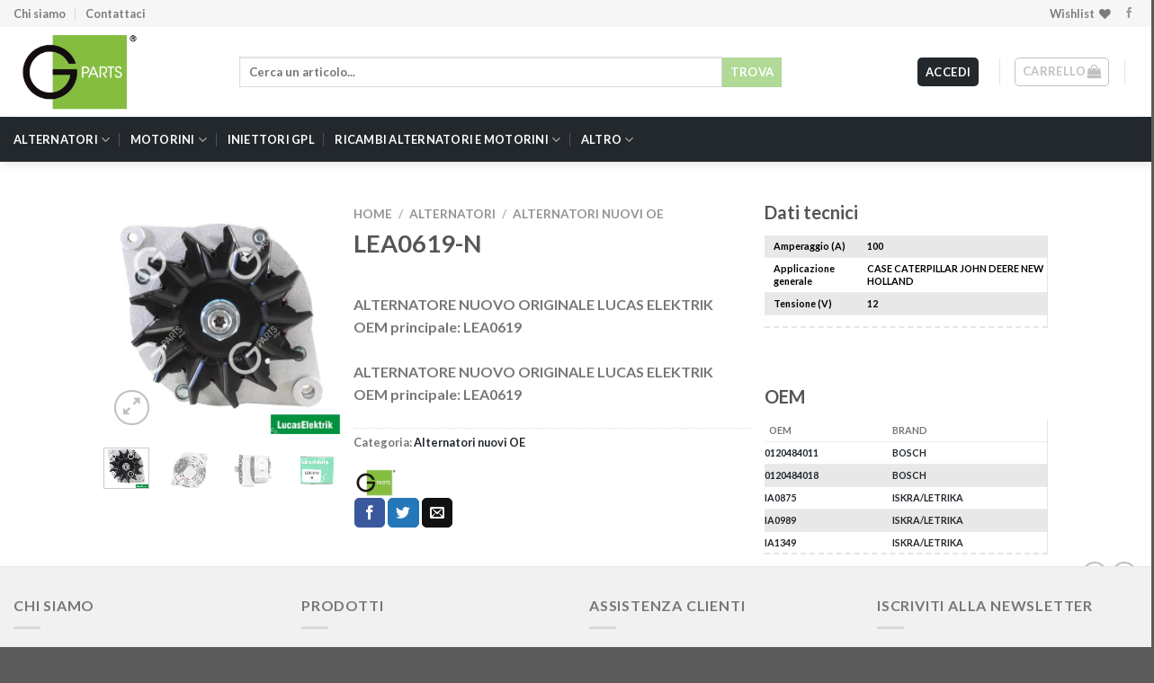

--- FILE ---
content_type: text/html; charset=UTF-8
request_url: https://gparts.shop/prodotto/alternatori-lea0619-n/
body_size: 25926
content:


<!DOCTYPE html>
<!--[if IE 9 ]> <html lang="it-IT" class="ie9 loading-site no-js"> <![endif]-->
<!--[if IE 8 ]> <html lang="it-IT" class="ie8 loading-site no-js"> <![endif]-->
<!--[if (gte IE 9)|!(IE)]><!--><html lang="it-IT" class="loading-site no-js"> <!--<![endif]-->
<head>
	<meta charset="UTF-8" />
	<meta name="viewport" content="width=device-width, initial-scale=1.0, maximum-scale=1.0, user-scalable=no" />

	<link rel="profile" href="http://gmpg.org/xfn/11" />
	<link rel="pingback" href="https://gparts.shop/xmlrpc.php" />

					<script>document.documentElement.className = document.documentElement.className + ' yes-js js_active js'</script>
				<script>(function(html){html.className = html.className.replace(/\bno-js\b/,'js')})(document.documentElement);</script>
<title>Alternatori nuovi OE LEA0619-N &#8211; Gparts Shop</title>
<meta name='robots' content='max-image-preview:large' />
<script id="cookieyes" type="text/javascript" src="https://cdn-cookieyes.com/client_data/e8184bfee854746ec7994531/script.js"></script><meta name="viewport" content="width=device-width, initial-scale=1" /><link rel='dns-prefetch' href='//maxcdn.bootstrapcdn.com' />
<link rel='prefetch' href='https://gparts.shop/wp-content/themes/flatsome/assets/js/flatsome.js?ver=be4456ec53c49e21f6f3' />
<link rel='prefetch' href='https://gparts.shop/wp-content/themes/flatsome/assets/js/chunk.slider.js?ver=3.18.2' />
<link rel='prefetch' href='https://gparts.shop/wp-content/themes/flatsome/assets/js/chunk.popups.js?ver=3.18.2' />
<link rel='prefetch' href='https://gparts.shop/wp-content/themes/flatsome/assets/js/chunk.tooltips.js?ver=3.18.2' />
<link rel='prefetch' href='https://gparts.shop/wp-content/themes/flatsome/assets/js/woocommerce.js?ver=8e1d1e4735a78026b37a' />
<link rel="alternate" type="application/rss+xml" title="Gparts Shop &raquo; Feed" href="https://gparts.shop/feed/" />
<link rel="alternate" type="application/rss+xml" title="Gparts Shop &raquo; Feed dei commenti" href="https://gparts.shop/comments/feed/" />
<link rel="alternate" type="application/rss+xml" title="Gparts Shop &raquo; Alternatori nuovi OE LEA0619-N Feed dei commenti" href="https://gparts.shop/prodotto/alternatori-lea0619-n/feed/" />
<script type="text/javascript">
/* <![CDATA[ */
window._wpemojiSettings = {"baseUrl":"https:\/\/s.w.org\/images\/core\/emoji\/14.0.0\/72x72\/","ext":".png","svgUrl":"https:\/\/s.w.org\/images\/core\/emoji\/14.0.0\/svg\/","svgExt":".svg","source":{"wpemoji":"https:\/\/gparts.shop\/wp-includes\/js\/wp-emoji.js?ver=271b7150cd544d5281c06399c27b309f","twemoji":"https:\/\/gparts.shop\/wp-includes\/js\/twemoji.js?ver=271b7150cd544d5281c06399c27b309f"}};
/**
 * @output wp-includes/js/wp-emoji-loader.js
 */

/**
 * Emoji Settings as exported in PHP via _print_emoji_detection_script().
 * @typedef WPEmojiSettings
 * @type {object}
 * @property {?object} source
 * @property {?string} source.concatemoji
 * @property {?string} source.twemoji
 * @property {?string} source.wpemoji
 * @property {?boolean} DOMReady
 * @property {?Function} readyCallback
 */

/**
 * Support tests.
 * @typedef SupportTests
 * @type {object}
 * @property {?boolean} flag
 * @property {?boolean} emoji
 */

/**
 * IIFE to detect emoji support and load Twemoji if needed.
 *
 * @param {Window} window
 * @param {Document} document
 * @param {WPEmojiSettings} settings
 */
( function wpEmojiLoader( window, document, settings ) {
	if ( typeof Promise === 'undefined' ) {
		return;
	}

	var sessionStorageKey = 'wpEmojiSettingsSupports';
	var tests = [ 'flag', 'emoji' ];

	/**
	 * Checks whether the browser supports offloading to a Worker.
	 *
	 * @since 6.3.0
	 *
	 * @private
	 *
	 * @returns {boolean}
	 */
	function supportsWorkerOffloading() {
		return (
			typeof Worker !== 'undefined' &&
			typeof OffscreenCanvas !== 'undefined' &&
			typeof URL !== 'undefined' &&
			URL.createObjectURL &&
			typeof Blob !== 'undefined'
		);
	}

	/**
	 * @typedef SessionSupportTests
	 * @type {object}
	 * @property {number} timestamp
	 * @property {SupportTests} supportTests
	 */

	/**
	 * Get support tests from session.
	 *
	 * @since 6.3.0
	 *
	 * @private
	 *
	 * @returns {?SupportTests} Support tests, or null if not set or older than 1 week.
	 */
	function getSessionSupportTests() {
		try {
			/** @type {SessionSupportTests} */
			var item = JSON.parse(
				sessionStorage.getItem( sessionStorageKey )
			);
			if (
				typeof item === 'object' &&
				typeof item.timestamp === 'number' &&
				new Date().valueOf() < item.timestamp + 604800 && // Note: Number is a week in seconds.
				typeof item.supportTests === 'object'
			) {
				return item.supportTests;
			}
		} catch ( e ) {}
		return null;
	}

	/**
	 * Persist the supports in session storage.
	 *
	 * @since 6.3.0
	 *
	 * @private
	 *
	 * @param {SupportTests} supportTests Support tests.
	 */
	function setSessionSupportTests( supportTests ) {
		try {
			/** @type {SessionSupportTests} */
			var item = {
				supportTests: supportTests,
				timestamp: new Date().valueOf()
			};

			sessionStorage.setItem(
				sessionStorageKey,
				JSON.stringify( item )
			);
		} catch ( e ) {}
	}

	/**
	 * Checks if two sets of Emoji characters render the same visually.
	 *
	 * This function may be serialized to run in a Worker. Therefore, it cannot refer to variables from the containing
	 * scope. Everything must be passed by parameters.
	 *
	 * @since 4.9.0
	 *
	 * @private
	 *
	 * @param {CanvasRenderingContext2D} context 2D Context.
	 * @param {string} set1 Set of Emoji to test.
	 * @param {string} set2 Set of Emoji to test.
	 *
	 * @return {boolean} True if the two sets render the same.
	 */
	function emojiSetsRenderIdentically( context, set1, set2 ) {
		// Cleanup from previous test.
		context.clearRect( 0, 0, context.canvas.width, context.canvas.height );
		context.fillText( set1, 0, 0 );
		var rendered1 = new Uint32Array(
			context.getImageData(
				0,
				0,
				context.canvas.width,
				context.canvas.height
			).data
		);

		// Cleanup from previous test.
		context.clearRect( 0, 0, context.canvas.width, context.canvas.height );
		context.fillText( set2, 0, 0 );
		var rendered2 = new Uint32Array(
			context.getImageData(
				0,
				0,
				context.canvas.width,
				context.canvas.height
			).data
		);

		return rendered1.every( function ( rendered2Data, index ) {
			return rendered2Data === rendered2[ index ];
		} );
	}

	/**
	 * Determines if the browser properly renders Emoji that Twemoji can supplement.
	 *
	 * This function may be serialized to run in a Worker. Therefore, it cannot refer to variables from the containing
	 * scope. Everything must be passed by parameters.
	 *
	 * @since 4.2.0
	 *
	 * @private
	 *
	 * @param {CanvasRenderingContext2D} context 2D Context.
	 * @param {string} type Whether to test for support of "flag" or "emoji".
	 * @param {Function} emojiSetsRenderIdentically Reference to emojiSetsRenderIdentically function, needed due to minification.
	 *
	 * @return {boolean} True if the browser can render emoji, false if it cannot.
	 */
	function browserSupportsEmoji( context, type, emojiSetsRenderIdentically ) {
		var isIdentical;

		switch ( type ) {
			case 'flag':
				/*
				 * Test for Transgender flag compatibility. Added in Unicode 13.
				 *
				 * To test for support, we try to render it, and compare the rendering to how it would look if
				 * the browser doesn't render it correctly (white flag emoji + transgender symbol).
				 */
				isIdentical = emojiSetsRenderIdentically(
					context,
					'\uD83C\uDFF3\uFE0F\u200D\u26A7\uFE0F', // as a zero-width joiner sequence
					'\uD83C\uDFF3\uFE0F\u200B\u26A7\uFE0F' // separated by a zero-width space
				);

				if ( isIdentical ) {
					return false;
				}

				/*
				 * Test for UN flag compatibility. This is the least supported of the letter locale flags,
				 * so gives us an easy test for full support.
				 *
				 * To test for support, we try to render it, and compare the rendering to how it would look if
				 * the browser doesn't render it correctly ([U] + [N]).
				 */
				isIdentical = emojiSetsRenderIdentically(
					context,
					'\uD83C\uDDFA\uD83C\uDDF3', // as the sequence of two code points
					'\uD83C\uDDFA\u200B\uD83C\uDDF3' // as the two code points separated by a zero-width space
				);

				if ( isIdentical ) {
					return false;
				}

				/*
				 * Test for English flag compatibility. England is a country in the United Kingdom, it
				 * does not have a two letter locale code but rather a five letter sub-division code.
				 *
				 * To test for support, we try to render it, and compare the rendering to how it would look if
				 * the browser doesn't render it correctly (black flag emoji + [G] + [B] + [E] + [N] + [G]).
				 */
				isIdentical = emojiSetsRenderIdentically(
					context,
					// as the flag sequence
					'\uD83C\uDFF4\uDB40\uDC67\uDB40\uDC62\uDB40\uDC65\uDB40\uDC6E\uDB40\uDC67\uDB40\uDC7F',
					// with each code point separated by a zero-width space
					'\uD83C\uDFF4\u200B\uDB40\uDC67\u200B\uDB40\uDC62\u200B\uDB40\uDC65\u200B\uDB40\uDC6E\u200B\uDB40\uDC67\u200B\uDB40\uDC7F'
				);

				return ! isIdentical;
			case 'emoji':
				/*
				 * Why can't we be friends? Everyone can now shake hands in emoji, regardless of skin tone!
				 *
				 * To test for Emoji 14.0 support, try to render a new emoji: Handshake: Light Skin Tone, Dark Skin Tone.
				 *
				 * The Handshake: Light Skin Tone, Dark Skin Tone emoji is a ZWJ sequence combining 🫱 Rightwards Hand,
				 * 🏻 Light Skin Tone, a Zero Width Joiner, 🫲 Leftwards Hand, and 🏿 Dark Skin Tone.
				 *
				 * 0x1FAF1 == Rightwards Hand
				 * 0x1F3FB == Light Skin Tone
				 * 0x200D == Zero-Width Joiner (ZWJ) that links the code points for the new emoji or
				 * 0x200B == Zero-Width Space (ZWS) that is rendered for clients not supporting the new emoji.
				 * 0x1FAF2 == Leftwards Hand
				 * 0x1F3FF == Dark Skin Tone.
				 *
				 * When updating this test for future Emoji releases, ensure that individual emoji that make up the
				 * sequence come from older emoji standards.
				 */
				isIdentical = emojiSetsRenderIdentically(
					context,
					'\uD83E\uDEF1\uD83C\uDFFB\u200D\uD83E\uDEF2\uD83C\uDFFF', // as the zero-width joiner sequence
					'\uD83E\uDEF1\uD83C\uDFFB\u200B\uD83E\uDEF2\uD83C\uDFFF' // separated by a zero-width space
				);

				return ! isIdentical;
		}

		return false;
	}

	/**
	 * Checks emoji support tests.
	 *
	 * This function may be serialized to run in a Worker. Therefore, it cannot refer to variables from the containing
	 * scope. Everything must be passed by parameters.
	 *
	 * @since 6.3.0
	 *
	 * @private
	 *
	 * @param {string[]} tests Tests.
	 * @param {Function} browserSupportsEmoji Reference to browserSupportsEmoji function, needed due to minification.
	 * @param {Function} emojiSetsRenderIdentically Reference to emojiSetsRenderIdentically function, needed due to minification.
	 *
	 * @return {SupportTests} Support tests.
	 */
	function testEmojiSupports( tests, browserSupportsEmoji, emojiSetsRenderIdentically ) {
		var canvas;
		if (
			typeof WorkerGlobalScope !== 'undefined' &&
			self instanceof WorkerGlobalScope
		) {
			canvas = new OffscreenCanvas( 300, 150 ); // Dimensions are default for HTMLCanvasElement.
		} else {
			canvas = document.createElement( 'canvas' );
		}

		var context = canvas.getContext( '2d', { willReadFrequently: true } );

		/*
		 * Chrome on OS X added native emoji rendering in M41. Unfortunately,
		 * it doesn't work when the font is bolder than 500 weight. So, we
		 * check for bold rendering support to avoid invisible emoji in Chrome.
		 */
		context.textBaseline = 'top';
		context.font = '600 32px Arial';

		var supports = {};
		tests.forEach( function ( test ) {
			supports[ test ] = browserSupportsEmoji( context, test, emojiSetsRenderIdentically );
		} );
		return supports;
	}

	/**
	 * Adds a script to the head of the document.
	 *
	 * @ignore
	 *
	 * @since 4.2.0
	 *
	 * @param {string} src The url where the script is located.
	 *
	 * @return {void}
	 */
	function addScript( src ) {
		var script = document.createElement( 'script' );
		script.src = src;
		script.defer = true;
		document.head.appendChild( script );
	}

	settings.supports = {
		everything: true,
		everythingExceptFlag: true
	};

	// Create a promise for DOMContentLoaded since the worker logic may finish after the event has fired.
	var domReadyPromise = new Promise( function ( resolve ) {
		document.addEventListener( 'DOMContentLoaded', resolve, {
			once: true
		} );
	} );

	// Obtain the emoji support from the browser, asynchronously when possible.
	new Promise( function ( resolve ) {
		var supportTests = getSessionSupportTests();
		if ( supportTests ) {
			resolve( supportTests );
			return;
		}

		if ( supportsWorkerOffloading() ) {
			try {
				// Note that the functions are being passed as arguments due to minification.
				var workerScript =
					'postMessage(' +
					testEmojiSupports.toString() +
					'(' +
					[
						JSON.stringify( tests ),
						browserSupportsEmoji.toString(),
						emojiSetsRenderIdentically.toString()
					].join( ',' ) +
					'));';
				var blob = new Blob( [ workerScript ], {
					type: 'text/javascript'
				} );
				var worker = new Worker( URL.createObjectURL( blob ), { name: 'wpTestEmojiSupports' } );
				worker.onmessage = function ( event ) {
					supportTests = event.data;
					setSessionSupportTests( supportTests );
					worker.terminate();
					resolve( supportTests );
				};
				return;
			} catch ( e ) {}
		}

		supportTests = testEmojiSupports( tests, browserSupportsEmoji, emojiSetsRenderIdentically );
		setSessionSupportTests( supportTests );
		resolve( supportTests );
	} )
		// Once the browser emoji support has been obtained from the session, finalize the settings.
		.then( function ( supportTests ) {
			/*
			 * Tests the browser support for flag emojis and other emojis, and adjusts the
			 * support settings accordingly.
			 */
			for ( var test in supportTests ) {
				settings.supports[ test ] = supportTests[ test ];

				settings.supports.everything =
					settings.supports.everything && settings.supports[ test ];

				if ( 'flag' !== test ) {
					settings.supports.everythingExceptFlag =
						settings.supports.everythingExceptFlag &&
						settings.supports[ test ];
				}
			}

			settings.supports.everythingExceptFlag =
				settings.supports.everythingExceptFlag &&
				! settings.supports.flag;

			// Sets DOMReady to false and assigns a ready function to settings.
			settings.DOMReady = false;
			settings.readyCallback = function () {
				settings.DOMReady = true;
			};
		} )
		.then( function () {
			return domReadyPromise;
		} )
		.then( function () {
			// When the browser can not render everything we need to load a polyfill.
			if ( ! settings.supports.everything ) {
				settings.readyCallback();

				var src = settings.source || {};

				if ( src.concatemoji ) {
					addScript( src.concatemoji );
				} else if ( src.wpemoji && src.twemoji ) {
					addScript( src.twemoji );
					addScript( src.wpemoji );
				}
			}
		} );
} )( window, document, window._wpemojiSettings );

/* ]]> */
</script>
<style id='wp-emoji-styles-inline-css' type='text/css'>

	img.wp-smiley, img.emoji {
		display: inline !important;
		border: none !important;
		box-shadow: none !important;
		height: 1em !important;
		width: 1em !important;
		margin: 0 0.07em !important;
		vertical-align: -0.1em !important;
		background: none !important;
		padding: 0 !important;
	}
</style>
<style id='wp-block-library-inline-css' type='text/css'>
:root{
  --wp-admin-theme-color:#007cba;
  --wp-admin-theme-color--rgb:0, 124, 186;
  --wp-admin-theme-color-darker-10:#006ba1;
  --wp-admin-theme-color-darker-10--rgb:0, 107, 161;
  --wp-admin-theme-color-darker-20:#005a87;
  --wp-admin-theme-color-darker-20--rgb:0, 90, 135;
  --wp-admin-border-width-focus:2px;
  --wp-block-synced-color:#7a00df;
  --wp-block-synced-color--rgb:122, 0, 223;
}
@media (min-resolution:192dpi){
  :root{
    --wp-admin-border-width-focus:1.5px;
  }
}
.wp-element-button{
  cursor:pointer;
}

:root{
  --wp--preset--font-size--normal:16px;
  --wp--preset--font-size--huge:42px;
}
:root .has-very-light-gray-background-color{
  background-color:#eee;
}
:root .has-very-dark-gray-background-color{
  background-color:#313131;
}
:root .has-very-light-gray-color{
  color:#eee;
}
:root .has-very-dark-gray-color{
  color:#313131;
}
:root .has-vivid-green-cyan-to-vivid-cyan-blue-gradient-background{
  background:linear-gradient(135deg, #00d084, #0693e3);
}
:root .has-purple-crush-gradient-background{
  background:linear-gradient(135deg, #34e2e4, #4721fb 50%, #ab1dfe);
}
:root .has-hazy-dawn-gradient-background{
  background:linear-gradient(135deg, #faaca8, #dad0ec);
}
:root .has-subdued-olive-gradient-background{
  background:linear-gradient(135deg, #fafae1, #67a671);
}
:root .has-atomic-cream-gradient-background{
  background:linear-gradient(135deg, #fdd79a, #004a59);
}
:root .has-nightshade-gradient-background{
  background:linear-gradient(135deg, #330968, #31cdcf);
}
:root .has-midnight-gradient-background{
  background:linear-gradient(135deg, #020381, #2874fc);
}

.has-regular-font-size{
  font-size:1em;
}

.has-larger-font-size{
  font-size:2.625em;
}

.has-normal-font-size{
  font-size:var(--wp--preset--font-size--normal);
}

.has-huge-font-size{
  font-size:var(--wp--preset--font-size--huge);
}

.has-text-align-center{
  text-align:center;
}

.has-text-align-left{
  text-align:left;
}

.has-text-align-right{
  text-align:right;
}

#end-resizable-editor-section{
  display:none;
}

.aligncenter{
  clear:both;
}

.items-justified-left{
  justify-content:flex-start;
}

.items-justified-center{
  justify-content:center;
}

.items-justified-right{
  justify-content:flex-end;
}

.items-justified-space-between{
  justify-content:space-between;
}

.screen-reader-text{
  clip:rect(1px, 1px, 1px, 1px);
  word-wrap:normal !important;
  border:0;
  -webkit-clip-path:inset(50%);
  clip-path:inset(50%);
  height:1px;
  margin:-1px;
  overflow:hidden;
  padding:0;
  position:absolute;
  width:1px;
}

.screen-reader-text:focus{
  clip:auto !important;
  background-color:#ddd;
  -webkit-clip-path:none;
          clip-path:none;
  color:#444;
  display:block;
  font-size:1em;
  height:auto;
  left:5px;
  line-height:normal;
  padding:15px 23px 14px;
  text-decoration:none;
  top:5px;
  width:auto;
  z-index:100000;
}
html :where(.has-border-color){
  border-style:solid;
}

html :where([style*=border-top-color]){
  border-top-style:solid;
}

html :where([style*=border-right-color]){
  border-right-style:solid;
}

html :where([style*=border-bottom-color]){
  border-bottom-style:solid;
}

html :where([style*=border-left-color]){
  border-left-style:solid;
}

html :where([style*=border-width]){
  border-style:solid;
}

html :where([style*=border-top-width]){
  border-top-style:solid;
}

html :where([style*=border-right-width]){
  border-right-style:solid;
}

html :where([style*=border-bottom-width]){
  border-bottom-style:solid;
}

html :where([style*=border-left-width]){
  border-left-style:solid;
}
html :where(img[class*=wp-image-]){
  height:auto;
  max-width:100%;
}
:where(figure){
  margin:0 0 1em;
}

html :where(.is-position-sticky){
  --wp-admin--admin-bar--position-offset:var(--wp-admin--admin-bar--height, 0px);
}

@media screen and (max-width:600px){
  html :where(.is-position-sticky){
    --wp-admin--admin-bar--position-offset:0px;
  }
}
</style>
<link rel='stylesheet' id='contact-form-7-css' href='https://gparts.shop/wp-content/plugins/contact-form-7/includes/css/styles.css?ver=5.8.4' type='text/css' media='all' />
<link rel='stylesheet' id='topbar-css' href='https://gparts.shop/wp-content/plugins/top-bar/inc/../css/topbar_style.css?ver=271b7150cd544d5281c06399c27b309f' type='text/css' media='all' />
<link rel='stylesheet' id='photoswipe-css' href='https://gparts.shop/wp-content/plugins/woocommerce/assets/css/photoswipe/photoswipe.min.css?ver=8.3.3' type='text/css' media='all' />
<link rel='stylesheet' id='photoswipe-default-skin-css' href='https://gparts.shop/wp-content/plugins/woocommerce/assets/css/photoswipe/default-skin/default-skin.min.css?ver=8.3.3' type='text/css' media='all' />
<style id='woocommerce-inline-inline-css' type='text/css'>
.woocommerce form .form-row .required { visibility: visible; }
</style>
<link rel='stylesheet' id='nb-front-fa-css' href='//maxcdn.bootstrapcdn.com/font-awesome/4.5.0/css/font-awesome.min.css?ver=3.1.0' type='text/css' media='all' />
<link rel='stylesheet' id='nb-news-ticker-style-css' href='https://gparts.shop/wp-content/plugins/notice-bar/css/ticker-style.min.css?ver=3.1.0' type='text/css' media='all' />
<link rel='stylesheet' id='nb-slick-style-css' href='https://gparts.shop/wp-content/plugins/notice-bar/css/slick.min.css?ver=3.1.0' type='text/css' media='all' />
<link rel='stylesheet' id='nb-slick-theme-style-css' href='https://gparts.shop/wp-content/plugins/notice-bar/css/slick-theme.min.css?ver=3.1.0' type='text/css' media='all' />
<link rel='stylesheet' id='parent-style-css' href='https://gparts.shop/wp-content/themes/flatsome/style.css?ver=271b7150cd544d5281c06399c27b309f' type='text/css' media='all' />
<link rel='stylesheet' id='flatsome-woocommerce-wishlist-css' href='https://gparts.shop/wp-content/themes/flatsome/inc/integrations/wc-yith-wishlist/wishlist.css?ver=3.10.2' type='text/css' media='all' />
<link rel='stylesheet' id='flatsome-main-css' href='https://gparts.shop/wp-content/themes/flatsome/assets/css/flatsome.css?ver=3.18.2' type='text/css' media='all' />
<style id='flatsome-main-inline-css' type='text/css'>
@font-face {
				font-family: "fl-icons";
				font-display: block;
				src: url(https://gparts.shop/wp-content/themes/flatsome/assets/css/icons/fl-icons.eot?v=3.18.2);
				src:
					url(https://gparts.shop/wp-content/themes/flatsome/assets/css/icons/fl-icons.eot#iefix?v=3.18.2) format("embedded-opentype"),
					url(https://gparts.shop/wp-content/themes/flatsome/assets/css/icons/fl-icons.woff2?v=3.18.2) format("woff2"),
					url(https://gparts.shop/wp-content/themes/flatsome/assets/css/icons/fl-icons.ttf?v=3.18.2) format("truetype"),
					url(https://gparts.shop/wp-content/themes/flatsome/assets/css/icons/fl-icons.woff?v=3.18.2) format("woff"),
					url(https://gparts.shop/wp-content/themes/flatsome/assets/css/icons/fl-icons.svg?v=3.18.2#fl-icons) format("svg");
			}
</style>
<link rel='stylesheet' id='flatsome-shop-css' href='https://gparts.shop/wp-content/themes/flatsome/assets/css/flatsome-shop.css?ver=3.18.2' type='text/css' media='all' />
<link rel='stylesheet' id='flatsome-style-css' href='https://gparts.shop/wp-content/themes/flatsome-child/style.css?ver=0.1.0' type='text/css' media='all' />
<link rel='stylesheet' id='wppb_stylesheet-css' href='https://gparts.shop/wp-content/plugins/profile-builder/assets/css/style-front-end.css?ver=3.10.6' type='text/css' media='all' />
<script type="text/javascript" src="https://gparts.shop/wp-includes/js/jquery/jquery.js?ver=3.7.1" id="jquery-core-js"></script>
<script type="text/javascript" src="https://gparts.shop/wp-includes/js/jquery/jquery-migrate.js?ver=3.4.1" id="jquery-migrate-js"></script>
<script type="text/javascript" id="topbar_frontjs-js-extra">
/* <![CDATA[ */
var tpbr_settings = {"fixed":"notfixed","user_who":"notloggedin","guests_or_users":"all","message":"<span style=\"color:#000000;font-weight:bold\">Dal 14 luglio 2025 al 5 settembre 2025 verranno sospesi i ritiri dei resi carcassa, resi in garanzia e resi merce non conforme. I ritiri prenotati verranno gestiti dal 8 settembre 2025<br>Gparts rimarr\u00e0 chiusa chiusa dall' 11 al 14 agosto compreso. Dal 18 al 22 agosto saranno evasi solo gli ordini web, tutti gli ordini inviati tramite email saranno evasi a partire dal 25 agosto.<\/span>","status":"inactive","yn_button":"nobutton","color":"#ffcc00","button_text":"","button_url":"","button_behavior":"samewindow","is_admin_bar":"no","detect_sticky":"0"};
/* ]]> */
</script>
<script type="text/javascript" src="https://gparts.shop/wp-content/plugins/top-bar/inc/../js/tpbr_front.min.js?ver=271b7150cd544d5281c06399c27b309f" id="topbar_frontjs-js"></script>
<script type="text/javascript" src="https://gparts.shop/wp-content/plugins/woocommerce/assets/js/jquery-blockui/jquery.blockUI.js?ver=2.7.0-wc.8.3.3" id="jquery-blockui-js" data-wp-strategy="defer"></script>
<script type="text/javascript" id="wc-add-to-cart-js-extra">
/* <![CDATA[ */
var wc_add_to_cart_params = {"ajax_url":"\/wp-admin\/admin-ajax.php","wc_ajax_url":"\/?wc-ajax=%%endpoint%%","i18n_view_cart":"Visualizza carrello","cart_url":"https:\/\/gparts.shop\/carrello\/","is_cart":"","cart_redirect_after_add":"no"};
/* ]]> */
</script>
<script type="text/javascript" src="https://gparts.shop/wp-content/plugins/woocommerce/assets/js/frontend/add-to-cart.js?ver=8.3.3" id="wc-add-to-cart-js" defer="defer" data-wp-strategy="defer"></script>
<script type="text/javascript" src="https://gparts.shop/wp-content/plugins/woocommerce/assets/js/photoswipe/photoswipe.js?ver=4.1.1-wc.8.3.3" id="photoswipe-js" defer="defer" data-wp-strategy="defer"></script>
<script type="text/javascript" src="https://gparts.shop/wp-content/plugins/woocommerce/assets/js/photoswipe/photoswipe-ui-default.js?ver=4.1.1-wc.8.3.3" id="photoswipe-ui-default-js" defer="defer" data-wp-strategy="defer"></script>
<script type="text/javascript" id="wc-single-product-js-extra">
/* <![CDATA[ */
var wc_single_product_params = {"i18n_required_rating_text":"Seleziona una valutazione","review_rating_required":"yes","flexslider":{"rtl":false,"animation":"slide","smoothHeight":true,"directionNav":false,"controlNav":"thumbnails","slideshow":false,"animationSpeed":500,"animationLoop":false,"allowOneSlide":false},"zoom_enabled":"","zoom_options":[],"photoswipe_enabled":"1","photoswipe_options":{"shareEl":false,"closeOnScroll":false,"history":false,"hideAnimationDuration":0,"showAnimationDuration":0},"flexslider_enabled":""};
/* ]]> */
</script>
<script type="text/javascript" src="https://gparts.shop/wp-content/plugins/woocommerce/assets/js/frontend/single-product.js?ver=8.3.3" id="wc-single-product-js" defer="defer" data-wp-strategy="defer"></script>
<script type="text/javascript" src="https://gparts.shop/wp-content/plugins/woocommerce/assets/js/js-cookie/js.cookie.js?ver=2.1.4-wc.8.3.3" id="js-cookie-js" data-wp-strategy="defer"></script>
<script type="text/javascript" src="https://gparts.shop/wp-content/plugins/notice-bar/js/slick.min.js?ver=3.1.0" id="nb-slick-js"></script>
<script type="text/javascript" src="https://gparts.shop/wp-content/plugins/notice-bar/js/tweecool.min.js?ver=3.1.0" id="nb-new-tweecool-js"></script>
<script type="text/javascript" src="https://gparts.shop/wp-content/plugins/notice-bar/js/nb-frontend.min.js?ver=3.1.0" id="nb-new-frontend-js"></script>
<script type="text/javascript" id="nb-subscriber-js-extra">
/* <![CDATA[ */
var MyAjax = {"ajaxurl":"https:\/\/gparts.shop\/wp-admin\/admin-ajax.php"};
/* ]]> */
</script>
<script type="text/javascript" src="https://gparts.shop/wp-content/plugins/notice-bar/js/nb-subscribe.min.js?ver=3.1.0" id="nb-subscriber-js"></script>
<script type="text/javascript" id="nb-demo2733224-js-extra">
/* <![CDATA[ */
var slides2733224 = {"auto":"1","anim":"0","con":"1","dur":"6000"};
/* ]]> */
</script>
<script type="text/javascript" src="https://gparts.shop/wp-content/plugins/notice-bar/js/nb-demo.js?ver=3.1.0" id="nb-demo2733224-js"></script>
<link rel="https://api.w.org/" href="https://gparts.shop/wp-json/" /><link rel="alternate" type="application/json" href="https://gparts.shop/wp-json/wp/v2/product/1803314" /><link rel="EditURI" type="application/rsd+xml" title="RSD" href="https://gparts.shop/xmlrpc.php?rsd" />

<link rel="canonical" href="https://gparts.shop/prodotto/alternatori-lea0619-n/" />
<link rel='shortlink' href='https://gparts.shop/?p=1803314' />
<link rel="alternate" type="application/json+oembed" href="https://gparts.shop/wp-json/oembed/1.0/embed?url=https%3A%2F%2Fgparts.shop%2Fprodotto%2Falternatori-lea0619-n%2F" />
<link rel="alternate" type="text/xml+oembed" href="https://gparts.shop/wp-json/oembed/1.0/embed?url=https%3A%2F%2Fgparts.shop%2Fprodotto%2Falternatori-lea0619-n%2F&#038;format=xml" />
<style type="text/css" id="custom-plugin-css"></style><style>.bg{opacity: 0; transition: opacity 1s; -webkit-transition: opacity 1s;} .bg-loaded{opacity: 1;}</style>	<noscript><style>.woocommerce-product-gallery{ opacity: 1 !important; }</style></noscript>
	<link rel="icon" href="https://gparts.shop/wp-content/uploads/2024/02/cropped-cropped-Gparts-logo-32x32.png" sizes="32x32" />
<link rel="icon" href="https://gparts.shop/wp-content/uploads/2024/02/cropped-cropped-Gparts-logo-192x192.png" sizes="192x192" />
<link rel="apple-touch-icon" href="https://gparts.shop/wp-content/uploads/2024/02/cropped-cropped-Gparts-logo-180x180.png" />
<meta name="msapplication-TileImage" content="https://gparts.shop/wp-content/uploads/2024/02/cropped-cropped-Gparts-logo-270x270.png" />
<style id="custom-css" type="text/css">:root {--primary-color: #23282D;--fs-color-primary: #23282D;--fs-color-secondary: #7EC352;--fs-color-success: #7a9c59;--fs-color-alert: #b20000;--fs-experimental-link-color: #23282D;--fs-experimental-link-color-hover: #23282D;}.tooltipster-base {--tooltip-color: #fff;--tooltip-bg-color: #000;}.off-canvas-right .mfp-content, .off-canvas-left .mfp-content {--drawer-width: 300px;}.off-canvas .mfp-content.off-canvas-cart {--drawer-width: 360px;}.container-width, .full-width .ubermenu-nav, .container, .row{max-width: 1325px}.row.row-collapse{max-width: 1295px}.row.row-small{max-width: 1317.5px}.row.row-large{max-width: 1355px}.header-main{height: 100px}#logo img{max-height: 100px}#logo{width:200px;}.header-bottom{min-height: 50px}.header-top{min-height: 30px}.transparent .header-main{height: 264px}.transparent #logo img{max-height: 264px}.has-transparent + .page-title:first-of-type,.has-transparent + #main > .page-title,.has-transparent + #main > div > .page-title,.has-transparent + #main .page-header-wrapper:first-of-type .page-title{padding-top: 344px;}.header.show-on-scroll,.stuck .header-main{height:70px!important}.stuck #logo img{max-height: 70px!important}.search-form{ width: 78%;}.header-bottom {background-color: #23282D}.stuck .header-main .nav > li > a{line-height: 50px }.header-bottom-nav > li > a{line-height: 16px }@media (max-width: 549px) {.header-main{height: 70px}#logo img{max-height: 70px}}.nav-dropdown-has-arrow.nav-dropdown-has-border li.has-dropdown:before{border-bottom-color: #23282D;}.nav .nav-dropdown{border-color: #23282D }.nav-dropdown{font-size:89%}.nav-dropdown-has-arrow li.has-dropdown:after{border-bottom-color: #23282D;}.nav .nav-dropdown{background-color: #23282D}.header-top{background-color:#F6F6F6!important;}body{font-family: Lato, sans-serif;}body {font-weight: 400;font-style: normal;}.nav > li > a {font-family: Lato, sans-serif;}.mobile-sidebar-levels-2 .nav > li > ul > li > a {font-family: Lato, sans-serif;}.nav > li > a,.mobile-sidebar-levels-2 .nav > li > ul > li > a {font-weight: 700;font-style: normal;}h1,h2,h3,h4,h5,h6,.heading-font, .off-canvas-center .nav-sidebar.nav-vertical > li > a{font-family: Lato, sans-serif;}h1,h2,h3,h4,h5,h6,.heading-font,.banner h1,.banner h2 {font-weight: 700;font-style: normal;}.alt-font{font-family: "Dancing Script", sans-serif;}.alt-font {font-weight: 400!important;font-style: normal!important;}.header:not(.transparent) .header-bottom-nav.nav > li > a{color: #FFFFFF;}.header:not(.transparent) .header-bottom-nav.nav > li > a:hover,.header:not(.transparent) .header-bottom-nav.nav > li.active > a,.header:not(.transparent) .header-bottom-nav.nav > li.current > a,.header:not(.transparent) .header-bottom-nav.nav > li > a.active,.header:not(.transparent) .header-bottom-nav.nav > li > a.current{color: #7EC352;}.header-bottom-nav.nav-line-bottom > li > a:before,.header-bottom-nav.nav-line-grow > li > a:before,.header-bottom-nav.nav-line > li > a:before,.header-bottom-nav.nav-box > li > a:hover,.header-bottom-nav.nav-box > li.active > a,.header-bottom-nav.nav-pills > li > a:hover,.header-bottom-nav.nav-pills > li.active > a{color:#FFF!important;background-color: #7EC352;}.shop-page-title.featured-title .title-overlay{background-color: rgba(0,0,0,0.5);}.shop-page-title.featured-title .title-bg{ background-image: url(https://gparts.shop/wp-content/uploads/2018/11/LEA0619-N2.jpg)!important;}@media screen and (min-width: 550px){.products .box-vertical .box-image{min-width: 300px!important;width: 300px!important;}}.footer-1{background-color: #F1F1F1}.nav-vertical-fly-out > li + li {border-top-width: 1px; border-top-style: solid;}.label-new.menu-item > a:after{content:"Nuovo";}.label-hot.menu-item > a:after{content:"Hot";}.label-sale.menu-item > a:after{content:"Offerta";}.label-popular.menu-item > a:after{content:"Popolare";}</style><style id="kirki-inline-styles">/* latin-ext */
@font-face {
  font-family: 'Lato';
  font-style: normal;
  font-weight: 400;
  font-display: swap;
  src: url(https://gparts.shop/wp-content/fonts/lato/font) format('woff');
  unicode-range: U+0100-02BA, U+02BD-02C5, U+02C7-02CC, U+02CE-02D7, U+02DD-02FF, U+0304, U+0308, U+0329, U+1D00-1DBF, U+1E00-1E9F, U+1EF2-1EFF, U+2020, U+20A0-20AB, U+20AD-20C0, U+2113, U+2C60-2C7F, U+A720-A7FF;
}
/* latin */
@font-face {
  font-family: 'Lato';
  font-style: normal;
  font-weight: 400;
  font-display: swap;
  src: url(https://gparts.shop/wp-content/fonts/lato/font) format('woff');
  unicode-range: U+0000-00FF, U+0131, U+0152-0153, U+02BB-02BC, U+02C6, U+02DA, U+02DC, U+0304, U+0308, U+0329, U+2000-206F, U+20AC, U+2122, U+2191, U+2193, U+2212, U+2215, U+FEFF, U+FFFD;
}
/* latin-ext */
@font-face {
  font-family: 'Lato';
  font-style: normal;
  font-weight: 700;
  font-display: swap;
  src: url(https://gparts.shop/wp-content/fonts/lato/font) format('woff');
  unicode-range: U+0100-02BA, U+02BD-02C5, U+02C7-02CC, U+02CE-02D7, U+02DD-02FF, U+0304, U+0308, U+0329, U+1D00-1DBF, U+1E00-1E9F, U+1EF2-1EFF, U+2020, U+20A0-20AB, U+20AD-20C0, U+2113, U+2C60-2C7F, U+A720-A7FF;
}
/* latin */
@font-face {
  font-family: 'Lato';
  font-style: normal;
  font-weight: 700;
  font-display: swap;
  src: url(https://gparts.shop/wp-content/fonts/lato/font) format('woff');
  unicode-range: U+0000-00FF, U+0131, U+0152-0153, U+02BB-02BC, U+02C6, U+02DA, U+02DC, U+0304, U+0308, U+0329, U+2000-206F, U+20AC, U+2122, U+2191, U+2193, U+2212, U+2215, U+FEFF, U+FFFD;
}/* vietnamese */
@font-face {
  font-family: 'Dancing Script';
  font-style: normal;
  font-weight: 400;
  font-display: swap;
  src: url(https://gparts.shop/wp-content/fonts/dancing-script/font) format('woff');
  unicode-range: U+0102-0103, U+0110-0111, U+0128-0129, U+0168-0169, U+01A0-01A1, U+01AF-01B0, U+0300-0301, U+0303-0304, U+0308-0309, U+0323, U+0329, U+1EA0-1EF9, U+20AB;
}
/* latin-ext */
@font-face {
  font-family: 'Dancing Script';
  font-style: normal;
  font-weight: 400;
  font-display: swap;
  src: url(https://gparts.shop/wp-content/fonts/dancing-script/font) format('woff');
  unicode-range: U+0100-02BA, U+02BD-02C5, U+02C7-02CC, U+02CE-02D7, U+02DD-02FF, U+0304, U+0308, U+0329, U+1D00-1DBF, U+1E00-1E9F, U+1EF2-1EFF, U+2020, U+20A0-20AB, U+20AD-20C0, U+2113, U+2C60-2C7F, U+A720-A7FF;
}
/* latin */
@font-face {
  font-family: 'Dancing Script';
  font-style: normal;
  font-weight: 400;
  font-display: swap;
  src: url(https://gparts.shop/wp-content/fonts/dancing-script/font) format('woff');
  unicode-range: U+0000-00FF, U+0131, U+0152-0153, U+02BB-02BC, U+02C6, U+02DA, U+02DC, U+0304, U+0308, U+0329, U+2000-206F, U+20AC, U+2122, U+2191, U+2193, U+2212, U+2215, U+FEFF, U+FFFD;
}</style>	<script src="//code.jquery.com/ui/1.12.1/jquery-ui.js"></script>

<!-- Global site tag (gtag.js) - AdWords: 826938072 -->
<script async src="https://www.googletagmanager.com/gtag/js?id=AW-826938072"></script>
<script>
  window.dataLayer = window.dataLayer || [];
  function gtag(){dataLayer.push(arguments);}
  gtag('js', new Date());

  gtag('config', 'AW-826938072');
</script>

</head>

<body class="product-template-default single single-product postid-1803314 theme-flatsome woocommerce woocommerce-page woocommerce-no-js header-shadow lightbox nav-dropdown-has-shadow nav-dropdown-has-border">

<!-- Google tag (gtag.js) -->
<script async src="https://www.googletagmanager.com/gtag/js?id=G-VR4P7G9Q60"></script>
<script>
  window.dataLayer = window.dataLayer || [];
  function gtag(){dataLayer.push(arguments);}
  gtag('js', new Date());

  gtag('config', 'G-VR4P7G9Q60');
</script>



<a class="skip-link screen-reader-text" href="#main">Salta ai contenuti</a>

<div id="wrapper">
	


<header id="header" class="header has-sticky sticky-shrink">
   <div class="header-wrapper"> <!-- Per riabilitare header sticky -->
   <!-- <div class="header-wrapper-nosticky">  Per disabilitare sticky -->
	<div id="top-bar" class="header-top hide-for-sticky">
    <div class="flex-row container">
      <div class="flex-col hide-for-medium flex-left">
          <ul class="nav nav-left medium-nav-center nav-small  nav-divided">
              <li id="menu-item-91127" class="menu-item menu-item-type-post_type menu-item-object-page menu-item-91127 menu-item-design-default"><a href="https://gparts.shop/chi-siamo/" class="nav-top-link">Chi siamo</a></li>
<li id="menu-item-91131" class="menu-item menu-item-type-post_type menu-item-object-page menu-item-91131 menu-item-design-default"><a href="https://gparts.shop/contatti/" class="nav-top-link">Contattaci</a></li>
          </ul>
      </div>

      <div class="flex-col hide-for-medium flex-center">
          <ul class="nav nav-center nav-small  nav-divided">
                        </ul>
      </div>

      <div class="flex-col hide-for-medium flex-right">
         <ul class="nav top-bar-nav nav-right nav-small  nav-divided">
              <li class="header-wishlist-icon">
    <a href="https://gparts.shop/wishlist/" class="wishlist-link is-small">
  	    <span class="hide-for-medium header-wishlist-title">
  	  Wishlist  	</span>
              <i class="wishlist-icon icon-heart"
        >
      </i>
      </a>
  </li>
<li class="html header-social-icons ml-0">
	<div class="social-icons follow-icons" ><a href="https://www.facebook.com/gparts.shop.it/" target="_blank" data-label="Facebook" class="icon plain facebook tooltip" title="Seguici su Facebook" aria-label="Seguici su Facebook" rel="noopener nofollow" ><i class="icon-facebook" ></i></a></div></li>
          </ul>
      </div>

            <div class="flex-col show-for-medium flex-grow">
          <ul class="nav nav-center nav-small mobile-nav  nav-divided">
              <li class="html custom html_topbar_left"></li>          </ul>
      </div>
      
    </div>
</div>
<div id="masthead" class="header-main ">
      <div class="header-inner flex-row container logo-left medium-logo-center" role="navigation">

          <!-- Logo -->
          <div id="logo" class="flex-col logo">
            
<!-- Header logo -->
<a href="https://gparts.shop/" title="Gparts Shop - Retail sale of rebuilt, new and adaptable Spare Parts" rel="home">
		<img width="200" height="100" src="https://www.gparts.shop/wp-content/uploads/2017/09/RGB_Registered_Gparts-color.png" class="header_logo header-logo" alt="Gparts Shop"/><img  width="200" height="100" src="https://www.gparts.shop/wp-content/uploads/2017/09/RGB_Registered_Gparts-color.png" class="header-logo-dark" alt="Gparts Shop"/></a>
          </div>

          <!-- Mobile Left Elements -->
          <div class="flex-col show-for-medium flex-left">
            <ul class="mobile-nav nav nav-left ">
              <li class="nav-icon has-icon">
  		<a href="#" data-open="#main-menu" data-pos="left" data-bg="main-menu-overlay" data-color="" class="is-small" aria-label="Menu" aria-controls="main-menu" aria-expanded="false">

		  <i class="icon-menu" ></i>
		  		</a>
	</li>
            </ul>
          </div>

          <!-- Left Elements -->
          <div class="flex-col hide-for-medium flex-left
            flex-grow">
            <ul class="header-nav header-nav-main nav nav-left  nav-uppercase" >
                  <style type="text/css">

    </style>
    <li class="html custom html_top_right_text"><li class="header-search-form search-form html relative has-icon">
	<div class="header-search-form-wrapper">
		<div class="searchform-wrapper ux-search-box relative form- is-normal"><form method="get" class="searchform" action="https://gparts.shop/risultati-di-ricerca/" role="search">
		<div class="flex-row relative">
                    <div class="flex-col flex-grow">
			<input type="text" class="search-field mb-0" name="global" id="global_search" value="" placeholder="Cerca un articolo...">
                    </div>
                    <div class="flex-col">
			<button type="submit" class="ux-search-submit submit-button secondary button icon mb-0" id="global_search_button">
            <!--<i class="icon-search"></i>-->
            Trova
                        </button>
		    </div>
		</div>
            </form></div></div></li></li>            </ul>
          </div>

          <!-- Right Elements -->
          <div class="flex-col hide-for-medium flex-right">
            <ul class="header-nav header-nav-main nav nav-right  nav-uppercase">
              <a href="https://gparts.shop/accedi/" class="accedi nav-top-link nav-top-not-logged-in icon primary button round is-small">Accedi</a><li class="html custom html_topbar_right"></li><li class="header-divider"></li><li class="cart-item has-icon
 has-dropdown">
<div class="header-button">
<a href="https://gparts.shop/carrello/" title="Carrello" class="header-cart-link icon button round is-outline is-small">

  
<span class="header-cart-title">
   Carrello 
</span>

    <i class="icon-shopping-bag"
    data-icon-label="0">
  </i>
  </a>
</div>
 <ul class="nav-dropdown nav-dropdown-bold dark dropdown-uppercase">
    <li class="html widget_shopping_cart">
      <div class="widget_shopping_cart_content">
        

<ul class="cart_list product_list_widget ">

	
		<li class="empty">Nessun prodotto nel carrello.</li>

	
</ul><!-- end product list -->


      </div>
    </li>
     </ul><!-- .nav-dropdown -->

</li>
<li class="header-divider"></li><li class="html custom html_topbar_left"></li>            </ul>
          </div>

          <!-- Mobile Right Elements -->
          <div class="flex-col show-for-medium flex-right">
            <ul class="mobile-nav nav nav-right ">
              <li class="header-wishlist-icon has-icon">
	        <a href="https://gparts.shop/wishlist/" class="wishlist-link ">
            <i class="wishlist-icon icon-heart"
			   >
            </i>
        </a>
    </li>
<li class="cart-item has-icon">

<div class="header-button">
		<a href="https://gparts.shop/carrello/" class="header-cart-link icon button round is-outline is-small off-canvas-toggle nav-top-link" title="Carrello" data-open="#cart-popup" data-class="off-canvas-cart" data-pos="right" >

    <i class="icon-shopping-bag"
    data-icon-label="0">
  </i>
  </a>
</div>

  <!-- Cart Sidebar Popup -->
  <div id="cart-popup" class="mfp-hide">
  <div class="cart-popup-inner inner-padding cart-popup-inner--sticky"">
      <div class="cart-popup-title text-center">
          <span class="heading-font uppercase">Carrello</span>
          <div class="is-divider"></div>
      </div>
      <div class="widget woocommerce widget_shopping_cart"><div class="widget_shopping_cart_content"></div></div>               </div>
  </div>

</li>
            </ul>
          </div>

      </div><!-- .header-inner -->
     
            <!-- Header divider -->
      <div class="container"><div class="top-divider full-width"></div></div>
      </div><!-- .header-main -->
<style>
    #header-search {
        width: 100%;
        background-color: rgb(126, 195, 82);
        z-index: 1;
        position: relative;
        color: black;
        padding: 5px;
    }

    #header-col-container {
        display: grid;
        grid-template-columns: 20% 20px auto;
    }
</style>

<!-- <div id = 'header-search'>
    <div class = "container">
       <div id = 'header-col-container'>

            <div>
                <span style = "font></span>
                    <style type="text/css">
        .ui-autocomplete-loading{
            background:url('https://gparts.shop/wp-content/plugins/n3_advanced_search/rolling.gif') no-repeat right center !important;
        }
        .ui-autocomplete{
            overflow-y: auto;
            overflow-x: hidden;
            padding-right: 20px;
        }
        input[type=submit]:disabled,input[type=submit]:disabled:hover{
            background-color: #CCCCCC;
            cursor: not-allowed;
            box-shadow:none;
        }
        #n3_search_form_oem {
            padding-top: 6px !important;
            font-size: 12px;
            position: relative;
        }
    </style>
    <form id="n3_search_form_oem" name="n3_search_form_oem" action="https://gparts.shop/risultati-di-ricerca" method="GET">
        <input type="text" id="oem" name="code" placeholder="Inserisci il codice (minimo 3 caratteri)"/>
        <input type="submit" id="btn-submit-oem" value="TROVA" />
    </form>            </div>
            <div></div>
            <div>
                <span style = "font></span>
                    <style type="text/css">
        .ui-autocomplete-loading{
            background:url('https://gparts.shop/wp-content/plugins/n3_advanced_search/rolling.gif') no-repeat right center !important;
        }
        .ui-menu-item {
            padding-left: 0.75em !important;
        }
        .ui-autocomplete{
            max-height: 350px;
            overflow-y: auto;
            overflow-x: hidden;
            padding-right: 20px;
        }
        input[type=submit]:disabled,input[type=submit]:disabled:hover{
            background-color: #CCCCCC;
            cursor: not-allowed;
            box-shadow:none;
        }
        #n3_search_form_applicazione_table td{
            padding: 0 6px;
            border:none;
            font-size: 12px;
        }
        #n3_search_form_applicazione_table table{
            
            margin:0;
            
            border-spacing: inherit;
        }
        .dsc-loading{
            background:url('https://gparts.shop/wp-content/plugins/n3_advanced_search/rolling.gif') no-repeat right center !important;
        }
    </style>

    <form id="n3_search_form_applicazione" name="n3_search_form_applicazione" action="https://gparts.shop/risultati-di-ricerca" method="GET" onsubmit="composeMarcaModello()">   
                <table id="n3_search_form_applicazione_table">
                    <tr>
                        <td><select id="marca" name="marca"><option value="">Seleziona la marca...</option></select></td>
                        <td><select id="modello" name="modello" disabled="disabled"><option value="" disabled="disabled" selected>Seleziona il modello...</select></td>
                        <td colspan="2"><select id="veicolo" name="veicolo" disabled="disabled"><option value="" disabled="disabled" selected>Seleziona il veicolo...</select></td>

                    </tr>
                   
                    <tr>
                        <td colspan="2">
                            <input type="hidden" id="applicazione" name="applicazione"/>
                            <input type="submit" id="btn-submit-applicazione" value="TROVA" disabled="disabled">
                        </td>
                        <td></td>
                    </tr>
                </table>
                
                
            </form>            </div>

       </div>
    </div>
</div> --><div id="wide-nav" class="header-bottom wide-nav nav-dark hide-for-medium">
    <div class="flex-row container">

                        <div class="flex-col hide-for-medium flex-left">
                <ul class="nav header-nav header-bottom-nav nav-left  nav-divided nav-uppercase">
                    <li id="menu-item-35473" class="menu-item menu-item-type-taxonomy menu-item-object-product_cat current-product-ancestor menu-item-has-children menu-item-35473 menu-item-design-default has-dropdown"><a href="https://gparts.shop/categoria-prodotto/alternatori/" class="nav-top-link" aria-expanded="false" aria-haspopup="menu">Alternatori<i class="icon-angle-down" ></i></a>
<ul class="sub-menu nav-dropdown nav-dropdown-bold dark dropdown-uppercase">
	<li id="menu-item-2789853" class="menu-item menu-item-type-taxonomy menu-item-object-product_cat menu-item-2789853"><a href="https://gparts.shop/categoria-prodotto/alternatori/alternatori-rigenerati/">Alternatori rigenerati</a></li>
	<li id="menu-item-2789848" class="menu-item menu-item-type-taxonomy menu-item-object-product_cat menu-item-2789848"><a href="https://gparts.shop/categoria-prodotto/alternatori/alternatori-nuovi-adattabili/">Alternatori nuovi adattabili</a></li>
	<li id="menu-item-2789850" class="menu-item menu-item-type-taxonomy menu-item-object-product_cat current-product-ancestor current-menu-parent current-product-parent menu-item-2789850 active"><a href="https://gparts.shop/categoria-prodotto/alternatori/alternatori-nuovi-oe/">Alternatori nuovi OE</a></li>
</ul>
</li>
<li id="menu-item-35474" class="menu-item menu-item-type-taxonomy menu-item-object-product_cat menu-item-has-children menu-item-35474 menu-item-design-default has-dropdown"><a href="https://gparts.shop/categoria-prodotto/motorini/" class="nav-top-link" aria-expanded="false" aria-haspopup="menu">Motorini<i class="icon-angle-down" ></i></a>
<ul class="sub-menu nav-dropdown nav-dropdown-bold dark dropdown-uppercase">
	<li id="menu-item-2789852" class="menu-item menu-item-type-taxonomy menu-item-object-product_cat menu-item-2789852"><a href="https://gparts.shop/categoria-prodotto/motorini/motorini-rigenerati/">Motorini rigenerati</a></li>
	<li id="menu-item-2789849" class="menu-item menu-item-type-taxonomy menu-item-object-product_cat menu-item-2789849"><a href="https://gparts.shop/categoria-prodotto/motorini/motorini-nuovi-adattabili/">Motorini nuovi adattabili</a></li>
	<li id="menu-item-2789851" class="menu-item menu-item-type-taxonomy menu-item-object-product_cat menu-item-2789851"><a href="https://gparts.shop/categoria-prodotto/motorini/motorini-nuovi-oe/">Motorini nuovi OE</a></li>
</ul>
</li>
<li id="menu-item-1771122" class="menu-item menu-item-type-taxonomy menu-item-object-product_cat menu-item-1771122 menu-item-design-default"><a href="https://gparts.shop/categoria-prodotto/iniettori-gpl/" class="nav-top-link">Iniettori GPL</a></li>
<li id="menu-item-2758315" class="menu-item menu-item-type-taxonomy menu-item-object-product_cat menu-item-has-children menu-item-2758315 menu-item-design-default has-dropdown"><a href="https://gparts.shop/categoria-prodotto/ricambi-alt-mot/" class="nav-top-link" aria-expanded="false" aria-haspopup="menu">Ricambi alternatori e motorini<i class="icon-angle-down" ></i></a>
<ul class="sub-menu nav-dropdown nav-dropdown-bold dark dropdown-uppercase">
	<li id="menu-item-2758316" class="menu-item menu-item-type-taxonomy menu-item-object-product_cat menu-item-2758316"><a href="https://gparts.shop/categoria-prodotto/ricambi-alt-mot/boccole/">Boccole</a></li>
	<li id="menu-item-2758323" class="menu-item menu-item-type-taxonomy menu-item-object-product_cat menu-item-2758323"><a href="https://gparts.shop/categoria-prodotto/ricambi-alt-mot/campi-per-motorini/">Campi per motorini</a></li>
	<li id="menu-item-2758325" class="menu-item menu-item-type-taxonomy menu-item-object-product_cat menu-item-2758325"><a href="https://gparts.shop/categoria-prodotto/ricambi-alt-mot/cuscinetti/">Cuscinetti</a></li>
	<li id="menu-item-2758328" class="menu-item menu-item-type-taxonomy menu-item-object-product_cat menu-item-2758328"><a href="https://gparts.shop/categoria-prodotto/ricambi-alt-mot/pignoni/">Pignoni</a></li>
	<li id="menu-item-2758331" class="menu-item menu-item-type-taxonomy menu-item-object-product_cat menu-item-2758331"><a href="https://gparts.shop/categoria-prodotto/ricambi-alt-mot/pulegge/">Pulegge</a></li>
	<li id="menu-item-2758329" class="menu-item menu-item-type-taxonomy menu-item-object-product_cat menu-item-2758329"><a href="https://gparts.shop/categoria-prodotto/ricambi-alt-mot/regolatori-e-raddrizzatori/">Regolatori e raddrizzatori</a></li>
	<li id="menu-item-2758332" class="menu-item menu-item-type-taxonomy menu-item-object-product_cat menu-item-2758332"><a href="https://gparts.shop/categoria-prodotto/ricambi-alt-mot/rotori-per-motorini/">Rotori per motorini</a></li>
	<li id="menu-item-2758333" class="menu-item menu-item-type-taxonomy menu-item-object-product_cat menu-item-2758333"><a href="https://gparts.shop/categoria-prodotto/ricambi-alt-mot/solenoidi-e-componenti/">Solenoidi e componenti</a></li>
	<li id="menu-item-2758330" class="menu-item menu-item-type-taxonomy menu-item-object-product_cat menu-item-2758330"><a href="https://gparts.shop/categoria-prodotto/ricambi-alt-mot/spazzole-e-attacchi/">Spazzole e attacchi</a></li>
	<li id="menu-item-2758334" class="menu-item menu-item-type-taxonomy menu-item-object-product_cat menu-item-2758334"><a href="https://gparts.shop/categoria-prodotto/ricambi-alt-mot/statori/">Statori</a></li>
</ul>
</li>
<li id="menu-item-585131" class="menu-item menu-item-type-post_type menu-item-object-page menu-item-has-children menu-item-585131 menu-item-design-default has-dropdown"><a href="https://gparts.shop/altri-prodotti/" class="nav-top-link" aria-expanded="false" aria-haspopup="menu">Altro<i class="icon-angle-down" ></i></a>
<ul class="sub-menu nav-dropdown nav-dropdown-bold dark dropdown-uppercase">
	<li id="menu-item-585117" class="menu-item menu-item-type-taxonomy menu-item-object-product_cat menu-item-585117"><a href="https://gparts.shop/categoria-prodotto/altre-tipol/">Altre tipologie</a></li>
	<li id="menu-item-2758312" class="menu-item menu-item-type-taxonomy menu-item-object-product_cat menu-item-2758312"><a href="https://gparts.shop/categoria-prodotto/bloccasterzi/">Bloccasterzi</a></li>
	<li id="menu-item-2758313" class="menu-item menu-item-type-taxonomy menu-item-object-product_cat menu-item-2758313"><a href="https://gparts.shop/categoria-prodotto/bobine-di-accensione/">Bobine di accensione</a></li>
	<li id="menu-item-2758326" class="menu-item menu-item-type-taxonomy menu-item-object-product_cat menu-item-2758326"><a href="https://gparts.shop/categoria-prodotto/moduli-accensione/">Moduli accensione</a></li>
	<li id="menu-item-2758327" class="menu-item menu-item-type-taxonomy menu-item-object-product_cat menu-item-2758327"><a href="https://gparts.shop/categoria-prodotto/motorini-tergicristallo/">Motorini tergicristallo</a></li>
	<li id="menu-item-585120" class="menu-item menu-item-type-taxonomy menu-item-object-product_cat menu-item-585120"><a href="https://gparts.shop/categoria-prodotto/ricambi-elettrici/">Ricambi elettrici</a></li>
</ul>
</li>
                </ul>
            </div>
            
            
                        <div class="flex-col hide-for-medium flex-right flex-grow">
              <ul class="nav header-nav header-bottom-nav nav-right  nav-divided nav-uppercase">
                                 </ul>
            </div>
            
            
    </div>
</div>

<div class="header-bg-container fill"><div class="header-bg-image fill"></div><div class="header-bg-color fill"></div></div><!-- .header-bg-container -->   </div><!-- header-wrapper-->
</header>


<main id="main" class="">

	<div class="shop-container">

				
<div id="product-1803314" class="post-1803314 product type-product status-publish has-post-thumbnail product_cat-alternatori-nuovi-oe first instock shipping-taxable purchasable product-type-simple">
<div class="woocommerce-notices-wrapper"></div><div class="product-container">
	<style>

		.responsiveRow {
			display:flex;
			flex-direction: row;
			padding-left: 100px;
			padding-right: 100px;
		}

		@media (max-width:920px) {
			/* .column01 .column02 .column03{
				flex: 100%;
			} */
			.responsiveRow {
				flex-direction: column;
				padding-left: 20px;
				padding-right: 20px;
			}
		}

		.column01 {
			flex: 25%;
		}
		.column02 {
			flex: 45%;
		}
		.column03 {
			flex: 30%;
			display: flex;
			flex-direction: column;
		}

	</style>

	<div class="product-main">
		<div class = "container">
		<div class="responsiveRow">
		<div class = "column01">
			
<div class="product-images relative mb-half has-hover woocommerce-product-gallery woocommerce-product-gallery--with-images woocommerce-product-gallery--columns-4 images" data-columns="4">

  <div class="badge-container is-larger absolute left top z-1">

</div>

  <div class="image-tools absolute top show-on-hover right z-3">
    		<div class="wishlist-icon">
			<button class="wishlist-button button is-outline circle icon" aria-label="Lista dei Desideri">
				<i class="icon-heart" ></i>			</button>
			<div class="wishlist-popup dark">
				
<div
	class="yith-wcwl-add-to-wishlist add-to-wishlist-1803314  no-icon wishlist-fragment on-first-load"
	data-fragment-ref="1803314"
	data-fragment-options="{&quot;base_url&quot;:&quot;&quot;,&quot;in_default_wishlist&quot;:false,&quot;is_single&quot;:true,&quot;show_exists&quot;:false,&quot;product_id&quot;:1803314,&quot;parent_product_id&quot;:1803314,&quot;product_type&quot;:&quot;simple&quot;,&quot;show_view&quot;:true,&quot;browse_wishlist_text&quot;:&quot;Sfoglia la lista dei desideri&quot;,&quot;already_in_wishslist_text&quot;:&quot;L&#039;articolo selezionato \u00e8 gi\u00e0 presente nella tua lista dei desideri!&quot;,&quot;product_added_text&quot;:&quot;Articolo aggiunto!&quot;,&quot;heading_icon&quot;:&quot;&quot;,&quot;available_multi_wishlist&quot;:false,&quot;disable_wishlist&quot;:false,&quot;show_count&quot;:false,&quot;ajax_loading&quot;:false,&quot;loop_position&quot;:&quot;after_add_to_cart&quot;,&quot;item&quot;:&quot;add_to_wishlist&quot;}"
>
			
			<!-- ADD TO WISHLIST -->
			
<div class="yith-wcwl-add-button">
		<a
		href="?add_to_wishlist=1803314&#038;_wpnonce=e9a62bc660"
		class="add_to_wishlist single_add_to_wishlist"
		data-product-id="1803314"
		data-product-type="simple"
		data-original-product-id="1803314"
		data-title="Aggiungi alla lista dei desideri"
		rel="nofollow"
	>
				<span>Aggiungi alla lista dei desideri</span>
	</a>
</div>

			<!-- COUNT TEXT -->
			
			</div>
			</div>
		</div>
		  </div>

  <div class="woocommerce-product-gallery__wrapper product-gallery-slider slider slider-nav-small mb-half"
        data-flickity-options='{
                "cellAlign": "center",
                "wrapAround": true,
                "autoPlay": false,
                "prevNextButtons":true,
                "adaptiveHeight": true,
                "imagesLoaded": true,
                "lazyLoad": 1,
                "dragThreshold" : 15,
                "pageDots": false,
                "rightToLeft": false       }'>
    <div data-thumb="https://gparts.shop/wp-content/uploads/2018/11/LEA0619-N2-100x100.jpg" data-thumb-alt="" class="woocommerce-product-gallery__image slide first"><a href="https://gparts.shop/wp-content/uploads/2018/11/LEA0619-N2.jpg"><img width="600" height="600" src="https://gparts.shop/wp-content/uploads/2018/11/LEA0619-N2.jpg" class="wp-post-image skip-lazy" alt="" data-caption="" data-src="https://gparts.shop/wp-content/uploads/2018/11/LEA0619-N2.jpg" data-large_image="https://gparts.shop/wp-content/uploads/2018/11/LEA0619-N2.jpg" data-large_image_width="600" data-large_image_height="600" decoding="async" fetchpriority="high" srcset="https://gparts.shop/wp-content/uploads/2018/11/LEA0619-N2.jpg 600w, https://gparts.shop/wp-content/uploads/2018/11/LEA0619-N2-300x300.jpg 300w, https://gparts.shop/wp-content/uploads/2018/11/LEA0619-N2-130x130.jpg 130w, https://gparts.shop/wp-content/uploads/2018/11/LEA0619-N2-100x100.jpg 100w" sizes="(max-width: 600px) 100vw, 600px" /></a></div><div data-thumb="https://gparts.shop/wp-content/uploads/2018/11/LEA0619-N3-100x100.jpg" data-thumb-alt="" class="woocommerce-product-gallery__image slide"><a href="https://gparts.shop/wp-content/uploads/2018/11/LEA0619-N3.jpg"><img width="600" height="600" src="https://gparts.shop/wp-content/uploads/2018/11/LEA0619-N3.jpg" class="skip-lazy" alt="" data-caption="" data-src="https://gparts.shop/wp-content/uploads/2018/11/LEA0619-N3.jpg" data-large_image="https://gparts.shop/wp-content/uploads/2018/11/LEA0619-N3.jpg" data-large_image_width="600" data-large_image_height="600" decoding="async" srcset="https://gparts.shop/wp-content/uploads/2018/11/LEA0619-N3.jpg 600w, https://gparts.shop/wp-content/uploads/2018/11/LEA0619-N3-300x300.jpg 300w, https://gparts.shop/wp-content/uploads/2018/11/LEA0619-N3-130x130.jpg 130w, https://gparts.shop/wp-content/uploads/2018/11/LEA0619-N3-100x100.jpg 100w" sizes="(max-width: 600px) 100vw, 600px" /></a></div><div data-thumb="https://gparts.shop/wp-content/uploads/2018/11/LEA0619-N4-1-100x100.jpg" data-thumb-alt="" class="woocommerce-product-gallery__image slide"><a href="https://gparts.shop/wp-content/uploads/2018/11/LEA0619-N4-1.jpg"><img width="600" height="600" src="https://gparts.shop/wp-content/uploads/2018/11/LEA0619-N4-1.jpg" class="skip-lazy" alt="" data-caption="" data-src="https://gparts.shop/wp-content/uploads/2018/11/LEA0619-N4-1.jpg" data-large_image="https://gparts.shop/wp-content/uploads/2018/11/LEA0619-N4-1.jpg" data-large_image_width="600" data-large_image_height="600" decoding="async" srcset="https://gparts.shop/wp-content/uploads/2018/11/LEA0619-N4-1.jpg 600w, https://gparts.shop/wp-content/uploads/2018/11/LEA0619-N4-1-300x300.jpg 300w, https://gparts.shop/wp-content/uploads/2018/11/LEA0619-N4-1-130x130.jpg 130w, https://gparts.shop/wp-content/uploads/2018/11/LEA0619-N4-1-100x100.jpg 100w" sizes="(max-width: 600px) 100vw, 600px" /></a></div><div data-thumb="https://gparts.shop/wp-content/uploads/2018/11/LEA0619-N5-1-100x100.jpg" data-thumb-alt="" class="woocommerce-product-gallery__image slide"><a href="https://gparts.shop/wp-content/uploads/2018/11/LEA0619-N5-1.jpg"><img width="600" height="600" src="https://gparts.shop/wp-content/uploads/2018/11/LEA0619-N5-1.jpg" class="skip-lazy" alt="" data-caption="" data-src="https://gparts.shop/wp-content/uploads/2018/11/LEA0619-N5-1.jpg" data-large_image="https://gparts.shop/wp-content/uploads/2018/11/LEA0619-N5-1.jpg" data-large_image_width="600" data-large_image_height="600" decoding="async" loading="lazy" srcset="https://gparts.shop/wp-content/uploads/2018/11/LEA0619-N5-1.jpg 600w, https://gparts.shop/wp-content/uploads/2018/11/LEA0619-N5-1-300x300.jpg 300w, https://gparts.shop/wp-content/uploads/2018/11/LEA0619-N5-1-130x130.jpg 130w, https://gparts.shop/wp-content/uploads/2018/11/LEA0619-N5-1-100x100.jpg 100w" sizes="(max-width: 600px) 100vw, 600px" /></a></div>  </div>

  <div class="image-tools absolute bottom left z-3">
        <a href="#product-zoom" class="zoom-button button is-outline circle icon tooltip hide-for-small" title="Zoom">
      <i class="icon-expand" ></i>    </a>
   </div>
</div>

	<div class="product-thumbnails thumbnails slider row row-small row-slider slider-nav-small small-columns-4"
		data-flickity-options='{
			"cellAlign": "left",
			"wrapAround": false,
			"autoPlay": false,
			"prevNextButtons": true,
			"asNavFor": ".product-gallery-slider",
			"percentPosition": true,
			"imagesLoaded": true,
			"pageDots": false,
			"rightToLeft": false,
			"contain": true
		}'>
					<div class="col is-nav-selected first">
				<a>
					<img src="https://gparts.shop/wp-content/uploads/2018/11/LEA0619-N2-300x300.jpg" alt="" width="300" height="300" class="attachment-woocommerce_thumbnail" />				</a>
			</div><div class="col"><a><img src="https://gparts.shop/wp-content/uploads/2018/11/LEA0619-N3-300x300.jpg" alt="" width="300" height="300"  class="attachment-woocommerce_thumbnail" /></a></div><div class="col"><a><img src="https://gparts.shop/wp-content/uploads/2018/11/LEA0619-N4-1-300x300.jpg" alt="" width="300" height="300"  class="attachment-woocommerce_thumbnail" /></a></div><div class="col"><a><img src="https://gparts.shop/wp-content/uploads/2018/11/LEA0619-N5-1-300x300.jpg" alt="" width="300" height="300"  class="attachment-woocommerce_thumbnail" /></a></div>	</div>
			</div>
		<div class = "column02">

			<div class="product-gallery col large-6">
							</div>

			<div class="product-info summary col-fit col entry-summary column02 product-summary text-left">
				<nav class="woocommerce-breadcrumb breadcrumbs uppercase"><a href="https://gparts.shop">Home</a> <span class="divider">&#47;</span> <a href="https://gparts.shop/categoria-prodotto/alternatori/">Alternatori</a> <span class="divider">&#47;</span> <a href="https://gparts.shop/categoria-prodotto/alternatori/alternatori-nuovi-oe/">Alternatori nuovi OE</a></nav><h1 class="product-title entry-title">
			LEA0619-N
</h1>

	<!--<div class="is-divider small"></div>-->
<ul class="next-prev-thumbs is-small show-for-medium">         <li class="prod-dropdown has-dropdown">
               <a href="https://gparts.shop/prodotto/alternatori-lea0626-n/"  rel="next" class="button icon is-outline circle">
                  <i class="icon-angle-left" ></i>              </a>
              <div class="nav-dropdown">
                <a title="Alternatori nuovi OE LEA0626-N" href="https://gparts.shop/prodotto/alternatori-lea0626-n/">
                <img width="100" height="100" src="https://gparts.shop/wp-content/uploads/2018/11/LEA0626-N6-1-100x100.jpg" class="attachment-woocommerce_gallery_thumbnail size-woocommerce_gallery_thumbnail wp-post-image" alt="" decoding="async" loading="lazy" srcset="https://gparts.shop/wp-content/uploads/2018/11/LEA0626-N6-1-100x100.jpg 100w, https://gparts.shop/wp-content/uploads/2018/11/LEA0626-N6-1-300x300.jpg 300w, https://gparts.shop/wp-content/uploads/2018/11/LEA0626-N6-1-130x130.jpg 130w, https://gparts.shop/wp-content/uploads/2018/11/LEA0626-N6-1.jpg 600w" sizes="(max-width: 100px) 100vw, 100px" /></a>
              </div>
          </li>
               <li class="prod-dropdown has-dropdown">
               <a href="https://gparts.shop/prodotto/alternatori-lea0618-n/" rel="next" class="button icon is-outline circle">
                  <i class="icon-angle-right" ></i>              </a>
              <div class="nav-dropdown">
                  <a title="Alternatori nuovi OE LEA0618-N" href="https://gparts.shop/prodotto/alternatori-lea0618-n/">
                  <img width="100" height="100" src="https://gparts.shop/wp-content/uploads/2018/11/LEA0618-N2-100x100.jpg" class="attachment-woocommerce_gallery_thumbnail size-woocommerce_gallery_thumbnail wp-post-image" alt="" decoding="async" loading="lazy" srcset="https://gparts.shop/wp-content/uploads/2018/11/LEA0618-N2-100x100.jpg 100w, https://gparts.shop/wp-content/uploads/2018/11/LEA0618-N2-300x300.jpg 300w, https://gparts.shop/wp-content/uploads/2018/11/LEA0618-N2-130x130.jpg 130w, https://gparts.shop/wp-content/uploads/2018/11/LEA0618-N2.jpg 600w" sizes="(max-width: 100px) 100vw, 100px" /></a>
              </div>
          </li>
      </ul><style>
    .avaible_icon {
        border-radius: 50%;
        width: 10px;
        height: 10px; 
        background-color:#7ec352;
        display:block;
        float: left;
        margin-top: 9px;
        margin-right: 5px;
}

    .not_avaible_icon {
        border-radius: 50%;
        width: 10px;
        height: 10px; 
        background-color:red;
        float: left;
        margin-top: 9px;
        margin-right: 5px;
}

    .incoming_icon {
            border-radius: 50%;
            width: 10px;
            height: 10px; 
            background-color:#ffbf08;
            float: left;
            margin-top: 9px;
            margin-right: 5px;
    }

    .table-depositi{
        margin:0px;
        margin-top:10px;
        margin-bottom:5px;
    }

    .table-depositi td{
        padding-top:1px;
        padding-bottom:1px;
    }
</style>

<!-- id prodotto: 1803314  -->
<div class="price-wrapper" itemprop="offers" itemscope itemtype="http://schema.org/Offer">
    
    <p class="price product-page-price ">
            </p>
    <p>
            </p>
    <p>
        &nbsp;    </p>
    
    <meta itemprop="price" content="" />
    <meta itemprop="priceCurrency" content="EUR" />
    <link itemprop="availability" href="http://schema.org/InStock" />
    
</div>

<style>
p{
    padding-bottom:0px !important;
    margin-bottom:0px !important;
}
</style>

<div itemprop="description">
    <p>ALTERNATORE NUOVO ORIGINALE LUCAS ELEKTRIK</p>
</div>

<div itemprop="OEM-Principale">
    OEM principale: LEA0619</div>

<br>
<style>
p{
    padding-bottom:0px !important;
    margin-bottom:0px !important;
}
</style>

<div itemprop="description">
    <p>ALTERNATORE NUOVO ORIGINALE LUCAS ELEKTRIK</p>
</div>

<div itemprop="OEM-Principale">
    OEM principale: LEA0619</div>

<br><div class="product_meta">

	
		<span class="posted_in">Categoria: <a href="https://gparts.shop/categoria-prodotto/alternatori/alternatori-nuovi-oe/" rel="tag">Alternatori nuovi OE</a></span>
	
	
</div>
<div><img width = "50" src="https://gparts.shop/wp-content/themes/flatsome-child/images/logogparts.png" alt ="Prodotto Gparts"></div><div class="social-icons share-icons share-row relative" ><a href="whatsapp://send?text=Alternatori%20nuovi%20OE%20LEA0619-N - https://gparts.shop/prodotto/alternatori-lea0619-n/" data-action="share/whatsapp/share" class="icon primary button round tooltip whatsapp show-for-medium" title="Condividi su WhatsApp" aria-label="Condividi su WhatsApp" ><i class="icon-whatsapp" ></i></a><a href="https://www.facebook.com/sharer.php?u=https://gparts.shop/prodotto/alternatori-lea0619-n/" data-label="Facebook" onclick="window.open(this.href,this.title,'width=500,height=500,top=300px,left=300px'); return false;" target="_blank" class="icon primary button round tooltip facebook" title="Condividi su Facebook" aria-label="Condividi su Facebook" rel="noopener nofollow" ><i class="icon-facebook" ></i></a><a href="https://twitter.com/share?url=https://gparts.shop/prodotto/alternatori-lea0619-n/" onclick="window.open(this.href,this.title,'width=500,height=500,top=300px,left=300px'); return false;" target="_blank" class="icon primary button round tooltip twitter" title="Condividi su Twitter" aria-label="Condividi su Twitter" rel="noopener nofollow" ><i class="icon-twitter" ></i></a><a href="mailto:?subject=Alternatori%20nuovi%20OE%20LEA0619-N&body=Dai%20un%26%23039%3Bocchiata%3A%20https%3A%2F%2Fgparts.shop%2Fprodotto%2Falternatori-lea0619-n%2F" class="icon primary button round tooltip email" title="Invia per email ad un Amico" aria-label="Invia per email ad un Amico" rel="nofollow" ><i class="icon-envelop" ></i></a></div>
			</div><!-- .summary -->


			<div style="position: absolute; right: 0" id="product-sidebar"
				class="col large-2 hide-for-medium product-sidebar-small">
				<div class="hide-for-off-canvas" style="width:100%"><ul class="next-prev-thumbs is-small nav-right text-right">         <li class="prod-dropdown has-dropdown">
               <a href="https://gparts.shop/prodotto/alternatori-lea0626-n/"  rel="next" class="button icon is-outline circle">
                  <i class="icon-angle-left" ></i>              </a>
              <div class="nav-dropdown">
                <a title="Alternatori nuovi OE LEA0626-N" href="https://gparts.shop/prodotto/alternatori-lea0626-n/">
                <img width="100" height="100" src="https://gparts.shop/wp-content/uploads/2018/11/LEA0626-N6-1-100x100.jpg" class="attachment-woocommerce_gallery_thumbnail size-woocommerce_gallery_thumbnail wp-post-image" alt="" decoding="async" loading="lazy" srcset="https://gparts.shop/wp-content/uploads/2018/11/LEA0626-N6-1-100x100.jpg 100w, https://gparts.shop/wp-content/uploads/2018/11/LEA0626-N6-1-300x300.jpg 300w, https://gparts.shop/wp-content/uploads/2018/11/LEA0626-N6-1-130x130.jpg 130w, https://gparts.shop/wp-content/uploads/2018/11/LEA0626-N6-1.jpg 600w" sizes="(max-width: 100px) 100vw, 100px" /></a>
              </div>
          </li>
               <li class="prod-dropdown has-dropdown">
               <a href="https://gparts.shop/prodotto/alternatori-lea0618-n/" rel="next" class="button icon is-outline circle">
                  <i class="icon-angle-right" ></i>              </a>
              <div class="nav-dropdown">
                  <a title="Alternatori nuovi OE LEA0618-N" href="https://gparts.shop/prodotto/alternatori-lea0618-n/">
                  <img width="100" height="100" src="https://gparts.shop/wp-content/uploads/2018/11/LEA0618-N2-100x100.jpg" class="attachment-woocommerce_gallery_thumbnail size-woocommerce_gallery_thumbnail wp-post-image" alt="" decoding="async" loading="lazy" srcset="https://gparts.shop/wp-content/uploads/2018/11/LEA0618-N2-100x100.jpg 100w, https://gparts.shop/wp-content/uploads/2018/11/LEA0618-N2-300x300.jpg 300w, https://gparts.shop/wp-content/uploads/2018/11/LEA0618-N2-130x130.jpg 130w, https://gparts.shop/wp-content/uploads/2018/11/LEA0618-N2.jpg 600w" sizes="(max-width: 100px) 100vw, 100px" /></a>
              </div>
          </li>
      </ul></div>			</div>
			</div><!-- .col1 -->
		<div class = "column03">
			
				<div style = "flex:50%">
				
<div class='row'>
	<div class='col col-fit'>
		<h3>Dati tecnici</h3>
		<div class="panel entry-content active" id="tab-techdata" style = "font-size:12px">
			<table style="width:100%; font-size:12px"><tr><th>Property</th><th>Value</th> </tr><tr><td>Amperaggio (A)</td><td>100</td></tr><tr><td>Applicazione generale</td><td>CASE CATERPILLAR JOHN DEERE NEW HOLLAND</td></tr><tr><td>Tensione (V)</td><td>12</td></tr></table>		</div>
	</div>
	<!-- <div class='col col-fit'>
			</div> -->
</div>

				</div>
				<div style = "flex:50%">
				<h3>OEM</h3>
<div class="panel entry-content" id="tab-componenti">
    
    <table style = 'font-size:12px'><tr style='background-color:#FFF;'><td>OEM</td><td>BRAND</td></tr><tr><td><a href = 'https://gparts.shop/prodotto/alternatori-lea0619-n'>0120484011</a></td><td><a href = 'https://gparts.shop/prodotto/alternatori-lea0619-n'>BOSCH</a></td></tr><tr><td><a href = 'https://gparts.shop/prodotto/alternatori-lea0619-n'>0120484018</a></td><td><a href = 'https://gparts.shop/prodotto/alternatori-lea0619-n'>BOSCH</a></td></tr><tr><td><a href = 'https://gparts.shop/prodotto/alternatori-lea0619-n'>IA0875</a></td><td><a href = 'https://gparts.shop/prodotto/alternatori-lea0619-n'>ISKRA/LETRIKA</a></td></tr><tr><td><a href = 'https://gparts.shop/prodotto/alternatori-lea0619-n'>IA0989</a></td><td><a href = 'https://gparts.shop/prodotto/alternatori-lea0619-n'>ISKRA/LETRIKA</a></td></tr><tr><td><a href = 'https://gparts.shop/prodotto/alternatori-lea0619-n'>IA1349</a></td><td><a href = 'https://gparts.shop/prodotto/alternatori-lea0619-n'>ISKRA/LETRIKA</a></td></tr><tr><td><a href = 'https://gparts.shop/prodotto/alternatori-lea0619-n'>LEA0619</a></td><td><a href = 'https://gparts.shop/prodotto/alternatori-lea0619-n'>LUCAS</a></td></tr></table></div>				</div>
		</div>
		<!-- <div class = "column04">
					</div> -->
		</div><!-- .row -->
		</div>
	</div><!-- .product-main -->

	<div class="product-footer">
		<div class="container">
					</div><!-- .container -->
	</div><!-- .product-footer -->
</div><!-- .product-container --></div>
			
		
	</div><!-- shop container -->





</main><!-- #main -->

<footer id="footer" class="footer-wrapper">	

	
<!-- FOOTER 1 -->
<div class="footer-widgets footer footer-1">
		<div class="row large-columns-4 mb-0">
	   		<div id="nav_menu-8" class="col pb-0 widget widget_nav_menu"><span class="widget-title">Chi siamo</span><div class="is-divider small"></div><div class="menu-top-bar-menu-container"><ul id="menu-top-bar-menu-1" class="menu"><li class="menu-item menu-item-type-post_type menu-item-object-page menu-item-91127"><a href="https://gparts.shop/chi-siamo/">Chi siamo</a></li>
<li class="menu-item menu-item-type-post_type menu-item-object-page menu-item-91131"><a href="https://gparts.shop/contatti/">Contattaci</a></li>
</ul></div></div><div id="nav_menu-9" class="col pb-0 widget widget_nav_menu"><span class="widget-title">Prodotti</span><div class="is-divider small"></div><div class="menu-menu-categorie-container"><ul id="menu-menu-categorie-1" class="menu"><li class="menu-item menu-item-type-taxonomy menu-item-object-product_cat current-product-ancestor menu-item-has-children menu-item-35473"><a href="https://gparts.shop/categoria-prodotto/alternatori/">Alternatori</a>
<ul class="sub-menu">
	<li class="menu-item menu-item-type-taxonomy menu-item-object-product_cat menu-item-2789853"><a href="https://gparts.shop/categoria-prodotto/alternatori/alternatori-rigenerati/">Alternatori rigenerati</a></li>
	<li class="menu-item menu-item-type-taxonomy menu-item-object-product_cat menu-item-2789848"><a href="https://gparts.shop/categoria-prodotto/alternatori/alternatori-nuovi-adattabili/">Alternatori nuovi adattabili</a></li>
	<li class="menu-item menu-item-type-taxonomy menu-item-object-product_cat current-product-ancestor current-menu-parent current-product-parent menu-item-2789850"><a href="https://gparts.shop/categoria-prodotto/alternatori/alternatori-nuovi-oe/">Alternatori nuovi OE</a></li>
</ul>
</li>
<li class="menu-item menu-item-type-taxonomy menu-item-object-product_cat menu-item-has-children menu-item-35474"><a href="https://gparts.shop/categoria-prodotto/motorini/">Motorini</a>
<ul class="sub-menu">
	<li class="menu-item menu-item-type-taxonomy menu-item-object-product_cat menu-item-2789852"><a href="https://gparts.shop/categoria-prodotto/motorini/motorini-rigenerati/">Motorini rigenerati</a></li>
	<li class="menu-item menu-item-type-taxonomy menu-item-object-product_cat menu-item-2789849"><a href="https://gparts.shop/categoria-prodotto/motorini/motorini-nuovi-adattabili/">Motorini nuovi adattabili</a></li>
	<li class="menu-item menu-item-type-taxonomy menu-item-object-product_cat menu-item-2789851"><a href="https://gparts.shop/categoria-prodotto/motorini/motorini-nuovi-oe/">Motorini nuovi OE</a></li>
</ul>
</li>
<li class="menu-item menu-item-type-taxonomy menu-item-object-product_cat menu-item-1771122"><a href="https://gparts.shop/categoria-prodotto/iniettori-gpl/">Iniettori GPL</a></li>
<li class="menu-item menu-item-type-taxonomy menu-item-object-product_cat menu-item-has-children menu-item-2758315"><a href="https://gparts.shop/categoria-prodotto/ricambi-alt-mot/">Ricambi alternatori e motorini</a>
<ul class="sub-menu">
	<li class="menu-item menu-item-type-taxonomy menu-item-object-product_cat menu-item-2758316"><a href="https://gparts.shop/categoria-prodotto/ricambi-alt-mot/boccole/">Boccole</a></li>
	<li class="menu-item menu-item-type-taxonomy menu-item-object-product_cat menu-item-2758323"><a href="https://gparts.shop/categoria-prodotto/ricambi-alt-mot/campi-per-motorini/">Campi per motorini</a></li>
	<li class="menu-item menu-item-type-taxonomy menu-item-object-product_cat menu-item-2758325"><a href="https://gparts.shop/categoria-prodotto/ricambi-alt-mot/cuscinetti/">Cuscinetti</a></li>
	<li class="menu-item menu-item-type-taxonomy menu-item-object-product_cat menu-item-2758328"><a href="https://gparts.shop/categoria-prodotto/ricambi-alt-mot/pignoni/">Pignoni</a></li>
	<li class="menu-item menu-item-type-taxonomy menu-item-object-product_cat menu-item-2758331"><a href="https://gparts.shop/categoria-prodotto/ricambi-alt-mot/pulegge/">Pulegge</a></li>
	<li class="menu-item menu-item-type-taxonomy menu-item-object-product_cat menu-item-2758329"><a href="https://gparts.shop/categoria-prodotto/ricambi-alt-mot/regolatori-e-raddrizzatori/">Regolatori e raddrizzatori</a></li>
	<li class="menu-item menu-item-type-taxonomy menu-item-object-product_cat menu-item-2758332"><a href="https://gparts.shop/categoria-prodotto/ricambi-alt-mot/rotori-per-motorini/">Rotori per motorini</a></li>
	<li class="menu-item menu-item-type-taxonomy menu-item-object-product_cat menu-item-2758333"><a href="https://gparts.shop/categoria-prodotto/ricambi-alt-mot/solenoidi-e-componenti/">Solenoidi e componenti</a></li>
	<li class="menu-item menu-item-type-taxonomy menu-item-object-product_cat menu-item-2758330"><a href="https://gparts.shop/categoria-prodotto/ricambi-alt-mot/spazzole-e-attacchi/">Spazzole e attacchi</a></li>
	<li class="menu-item menu-item-type-taxonomy menu-item-object-product_cat menu-item-2758334"><a href="https://gparts.shop/categoria-prodotto/ricambi-alt-mot/statori/">Statori</a></li>
</ul>
</li>
<li class="menu-item menu-item-type-post_type menu-item-object-page menu-item-has-children menu-item-585131"><a href="https://gparts.shop/altri-prodotti/">Altro</a>
<ul class="sub-menu">
	<li class="menu-item menu-item-type-taxonomy menu-item-object-product_cat menu-item-585117"><a href="https://gparts.shop/categoria-prodotto/altre-tipol/">Altre tipologie</a></li>
	<li class="menu-item menu-item-type-taxonomy menu-item-object-product_cat menu-item-2758312"><a href="https://gparts.shop/categoria-prodotto/bloccasterzi/">Bloccasterzi</a></li>
	<li class="menu-item menu-item-type-taxonomy menu-item-object-product_cat menu-item-2758313"><a href="https://gparts.shop/categoria-prodotto/bobine-di-accensione/">Bobine di accensione</a></li>
	<li class="menu-item menu-item-type-taxonomy menu-item-object-product_cat menu-item-2758326"><a href="https://gparts.shop/categoria-prodotto/moduli-accensione/">Moduli accensione</a></li>
	<li class="menu-item menu-item-type-taxonomy menu-item-object-product_cat menu-item-2758327"><a href="https://gparts.shop/categoria-prodotto/motorini-tergicristallo/">Motorini tergicristallo</a></li>
	<li class="menu-item menu-item-type-taxonomy menu-item-object-product_cat menu-item-585120"><a href="https://gparts.shop/categoria-prodotto/ricambi-elettrici/">Ricambi elettrici</a></li>
</ul>
</li>
</ul></div></div><div id="nav_menu-10" class="col pb-0 widget widget_nav_menu"><span class="widget-title">Assistenza clienti</span><div class="is-divider small"></div><div class="menu-menu-assistenza-clienti-container"><ul id="menu-menu-assistenza-clienti" class="menu"><li id="menu-item-177737" class="menu-item menu-item-type-post_type menu-item-object-page menu-item-177737"><a href="https://gparts.shop/condizioni-di-vendita-e-garanzia/">Termini e condizioni</a></li>
<li id="menu-item-554358" class="menu-item menu-item-type-post_type menu-item-object-page menu-item-554358"><a href="https://gparts.shop/modalita-di-pagamento/">Modalità di pagamento</a></li>
<li id="menu-item-554357" class="menu-item menu-item-type-post_type menu-item-object-page menu-item-554357"><a href="https://gparts.shop/spedizione-e-resi/">Spedizione e resi</a></li>
<li id="menu-item-177738" class="menu-item menu-item-type-post_type menu-item-object-page menu-item-177738"><a href="https://gparts.shop/trattamento-dei-dati-personali/">Trattamento dei dati personali</a></li>
</ul></div></div><div id="text-9" class="col pb-0 widget widget_text"><span class="widget-title">Iscriviti alla newsletter</span><div class="is-divider small"></div>			<div class="textwidget">Rimani aggiornato sul mondo Gparts e ricevi in anteprima le novità e le promozioni a te dedicate.<br/><br/>

<!-- Begin MailChimp Signup Form -->
<link href="//cdn-images.mailchimp.com/embedcode/classic-10_7.css" rel="stylesheet" type="text/css">
<style type="text/css">
	#mc_embed_signup{background:#fff; clear:left; font:14px Helvetica,Arial,sans-serif; }
	/* Add your own MailChimp form style overrides in your site stylesheet or in this style block.
	   We recommend moving this block and the preceding CSS link to the HEAD of your HTML file. */
</style>
<div id="mc_embed_signup">
<form style="padding: 0px !important; background: #f1f1f1 !important;"  action="https://shop.us16.list-manage.com/subscribe/post?u=c47dedba7ef0fe2b9ac56d5b9&amp;id=557584ff23" method="post" id="mc-embedded-subscribe-form" name="mc-embedded-subscribe-form" class="validate" target="_blank" novalidate>
    <div id="mc_embed_signup_scroll">
	
<div class="mc-field-group">
	<input style="width: 100% !important;" type="email" value="" name="EMAIL" class="required email" id="mce-EMAIL" placeholder="Inserisci la tua Email...">
</div>
<div class="mc-field-group input-group">
    <ul><li><input type="checkbox" value="1" name="group[4965][1]" id="mce-group[4965]-4965-0" class="required"><label style="display: block; left: 30px; position: relative; top: -31px;" for="mce-group[4965]-4965-0">Ho letto e do il consenso in base alla <a href="https://www.gparts.shop/trattamento-dei-dati-personali/" target="_blank" rel="noopener"><u>Privacy Policy</u></a></label></li>
</ul>
</div>
	<div id="mce-responses" class="clear">
		<div class="response" id="mce-error-response" style="display:none"></div>
		<div class="response" id="mce-success-response" style="display:none"></div>
	</div>    <!-- real people should not fill this in and expect good things - do not remove this or risk form bot signups-->
    <div style="position: absolute; left: -5000px;" aria-hidden="true"><input type="text" name="b_c47dedba7ef0fe2b9ac56d5b9_557584ff23" tabindex="-1" value=""></div>
    <div class="clear"><input type="submit" value="Iscriviti" name="subscribe" id="mc-embedded-subscribe" class="button"></div>
    </div>
</form>
</div>
<script type='text/javascript' src='//s3.amazonaws.com/downloads.mailchimp.com/js/mc-validate.js'></script><script type='text/javascript'>(function($) {window.fnames = new Array(); window.ftypes = new Array();fnames[0]='EMAIL';ftypes[0]='email'; /*
 * Translated default messages for the $ validation plugin.
 * Locale: IT
 */
$.extend($.validator.messages, {
       required: "Campo obbligatorio.",
       remote: "Controlla questo campo.",
       email: "Inserisci un indirizzo email valido.",
       url: "Inserisci un indirizzo web valido.",
       date: "Inserisci una data valida.",
       dateISO: "Inserisci una data valida (ISO).",
       number: "Inserisci un numero valido.",
       digits: "Inserisci solo numeri.",
       creditcard: "Inserisci un numero di carta di credito valido.",
       equalTo: "Il valore non corrisponde.",
       accept: "Inserisci un valore con un&apos;estensione valida.",
       maxlength: $.validator.format("Non inserire pi&ugrave; di {0} caratteri."),
       minlength: $.validator.format("Inserisci almeno {0} caratteri."),
       rangelength: $.validator.format("Inserisci un valore compreso tra {0} e {1} caratteri."),
       range: $.validator.format("Inserisci un valore compreso tra {0} e {1}."),
       max: $.validator.format("Inserisci un valore minore o uguale a {0}."),
       min: $.validator.format("Inserisci un valore maggiore o uguale a {0}.")
});}(jQuery));var $mcj = jQuery.noConflict(true);</script>
<!--End mc_embed_signup--></div>
		</div>		</div>
</div>

<!-- FOOTER 2 -->



<div class="absolute-footer dark medium-text-center small-text-center">
  <div class="container clearfix">

    
    <div class="footer-primary pull-left">
              <div class="menu-menu-categorie-container"><ul id="menu-menu-categorie-2" class="links footer-nav uppercase"><li class="menu-item menu-item-type-taxonomy menu-item-object-product_cat current-product-ancestor menu-item-35473"><a href="https://gparts.shop/categoria-prodotto/alternatori/">Alternatori</a></li>
<li class="menu-item menu-item-type-taxonomy menu-item-object-product_cat menu-item-35474"><a href="https://gparts.shop/categoria-prodotto/motorini/">Motorini</a></li>
<li class="menu-item menu-item-type-taxonomy menu-item-object-product_cat menu-item-1771122"><a href="https://gparts.shop/categoria-prodotto/iniettori-gpl/">Iniettori GPL</a></li>
<li class="menu-item menu-item-type-taxonomy menu-item-object-product_cat menu-item-2758315"><a href="https://gparts.shop/categoria-prodotto/ricambi-alt-mot/">Ricambi alternatori e motorini</a></li>
<li class="menu-item menu-item-type-post_type menu-item-object-page menu-item-585131"><a href="https://gparts.shop/altri-prodotti/">Altro</a></li>
</ul></div>            <div class="copyright-footer">
        Progettato da <a href="http://www.n-3.it" target="_blank">N3</a> | Sviluppato da <a href="http://www.n-3.it" target="_blank">N3</a> | Copyright © Gparts - P. IVA 04422170409      </div>
          </div>
  </div>
</div>

</footer><!-- .footer-wrapper -->

</div><!-- #wrapper -->

<div id="main-menu" class="mobile-sidebar no-scrollbar mfp-hide">

	
	<div class="sidebar-menu no-scrollbar ">

		
					<ul class="nav nav-sidebar nav-vertical nav-uppercase" data-tab="1">
				    <style type="text/css">

    </style>
    <li class="html custom html_top_right_text"><li class="header-search-form search-form html relative has-icon">
	<div class="header-search-form-wrapper">
		<div class="searchform-wrapper ux-search-box relative form- is-normal"><form method="get" class="searchform" action="https://gparts.shop/risultati-di-ricerca/" role="search">
		<div class="flex-row relative">
                    <div class="flex-col flex-grow">
			<input type="text" class="search-field mb-0" name="global" id="global_search" value="" placeholder="Cerca un articolo...">
                    </div>
                    <div class="flex-col">
			<button type="submit" class="ux-search-submit submit-button secondary button icon mb-0" id="global_search_button">
            <!--<i class="icon-search"></i>-->
            Trova
                        </button>
		    </div>
		</div>
            </form></div></div></li></li><li class="menu-item menu-item-type-taxonomy menu-item-object-product_cat current-product-ancestor menu-item-has-children menu-item-35473"><a href="https://gparts.shop/categoria-prodotto/alternatori/">Alternatori</a>
<ul class="sub-menu nav-sidebar-ul children">
	<li class="menu-item menu-item-type-taxonomy menu-item-object-product_cat menu-item-2789853"><a href="https://gparts.shop/categoria-prodotto/alternatori/alternatori-rigenerati/">Alternatori rigenerati</a></li>
	<li class="menu-item menu-item-type-taxonomy menu-item-object-product_cat menu-item-2789848"><a href="https://gparts.shop/categoria-prodotto/alternatori/alternatori-nuovi-adattabili/">Alternatori nuovi adattabili</a></li>
	<li class="menu-item menu-item-type-taxonomy menu-item-object-product_cat current-product-ancestor current-menu-parent current-product-parent menu-item-2789850"><a href="https://gparts.shop/categoria-prodotto/alternatori/alternatori-nuovi-oe/">Alternatori nuovi OE</a></li>
</ul>
</li>
<li class="menu-item menu-item-type-taxonomy menu-item-object-product_cat menu-item-has-children menu-item-35474"><a href="https://gparts.shop/categoria-prodotto/motorini/">Motorini</a>
<ul class="sub-menu nav-sidebar-ul children">
	<li class="menu-item menu-item-type-taxonomy menu-item-object-product_cat menu-item-2789852"><a href="https://gparts.shop/categoria-prodotto/motorini/motorini-rigenerati/">Motorini rigenerati</a></li>
	<li class="menu-item menu-item-type-taxonomy menu-item-object-product_cat menu-item-2789849"><a href="https://gparts.shop/categoria-prodotto/motorini/motorini-nuovi-adattabili/">Motorini nuovi adattabili</a></li>
	<li class="menu-item menu-item-type-taxonomy menu-item-object-product_cat menu-item-2789851"><a href="https://gparts.shop/categoria-prodotto/motorini/motorini-nuovi-oe/">Motorini nuovi OE</a></li>
</ul>
</li>
<li class="menu-item menu-item-type-taxonomy menu-item-object-product_cat menu-item-1771122"><a href="https://gparts.shop/categoria-prodotto/iniettori-gpl/">Iniettori GPL</a></li>
<li class="menu-item menu-item-type-taxonomy menu-item-object-product_cat menu-item-has-children menu-item-2758315"><a href="https://gparts.shop/categoria-prodotto/ricambi-alt-mot/">Ricambi alternatori e motorini</a>
<ul class="sub-menu nav-sidebar-ul children">
	<li class="menu-item menu-item-type-taxonomy menu-item-object-product_cat menu-item-2758316"><a href="https://gparts.shop/categoria-prodotto/ricambi-alt-mot/boccole/">Boccole</a></li>
	<li class="menu-item menu-item-type-taxonomy menu-item-object-product_cat menu-item-2758323"><a href="https://gparts.shop/categoria-prodotto/ricambi-alt-mot/campi-per-motorini/">Campi per motorini</a></li>
	<li class="menu-item menu-item-type-taxonomy menu-item-object-product_cat menu-item-2758325"><a href="https://gparts.shop/categoria-prodotto/ricambi-alt-mot/cuscinetti/">Cuscinetti</a></li>
	<li class="menu-item menu-item-type-taxonomy menu-item-object-product_cat menu-item-2758328"><a href="https://gparts.shop/categoria-prodotto/ricambi-alt-mot/pignoni/">Pignoni</a></li>
	<li class="menu-item menu-item-type-taxonomy menu-item-object-product_cat menu-item-2758331"><a href="https://gparts.shop/categoria-prodotto/ricambi-alt-mot/pulegge/">Pulegge</a></li>
	<li class="menu-item menu-item-type-taxonomy menu-item-object-product_cat menu-item-2758329"><a href="https://gparts.shop/categoria-prodotto/ricambi-alt-mot/regolatori-e-raddrizzatori/">Regolatori e raddrizzatori</a></li>
	<li class="menu-item menu-item-type-taxonomy menu-item-object-product_cat menu-item-2758332"><a href="https://gparts.shop/categoria-prodotto/ricambi-alt-mot/rotori-per-motorini/">Rotori per motorini</a></li>
	<li class="menu-item menu-item-type-taxonomy menu-item-object-product_cat menu-item-2758333"><a href="https://gparts.shop/categoria-prodotto/ricambi-alt-mot/solenoidi-e-componenti/">Solenoidi e componenti</a></li>
	<li class="menu-item menu-item-type-taxonomy menu-item-object-product_cat menu-item-2758330"><a href="https://gparts.shop/categoria-prodotto/ricambi-alt-mot/spazzole-e-attacchi/">Spazzole e attacchi</a></li>
	<li class="menu-item menu-item-type-taxonomy menu-item-object-product_cat menu-item-2758334"><a href="https://gparts.shop/categoria-prodotto/ricambi-alt-mot/statori/">Statori</a></li>
</ul>
</li>
<li class="menu-item menu-item-type-post_type menu-item-object-page menu-item-has-children menu-item-585131"><a href="https://gparts.shop/altri-prodotti/">Altro</a>
<ul class="sub-menu nav-sidebar-ul children">
	<li class="menu-item menu-item-type-taxonomy menu-item-object-product_cat menu-item-585117"><a href="https://gparts.shop/categoria-prodotto/altre-tipol/">Altre tipologie</a></li>
	<li class="menu-item menu-item-type-taxonomy menu-item-object-product_cat menu-item-2758312"><a href="https://gparts.shop/categoria-prodotto/bloccasterzi/">Bloccasterzi</a></li>
	<li class="menu-item menu-item-type-taxonomy menu-item-object-product_cat menu-item-2758313"><a href="https://gparts.shop/categoria-prodotto/bobine-di-accensione/">Bobine di accensione</a></li>
	<li class="menu-item menu-item-type-taxonomy menu-item-object-product_cat menu-item-2758326"><a href="https://gparts.shop/categoria-prodotto/moduli-accensione/">Moduli accensione</a></li>
	<li class="menu-item menu-item-type-taxonomy menu-item-object-product_cat menu-item-2758327"><a href="https://gparts.shop/categoria-prodotto/motorini-tergicristallo/">Motorini tergicristallo</a></li>
	<li class="menu-item menu-item-type-taxonomy menu-item-object-product_cat menu-item-585120"><a href="https://gparts.shop/categoria-prodotto/ricambi-elettrici/">Ricambi elettrici</a></li>
</ul>
</li>
<li class="html header-social-icons ml-0">
	<div class="social-icons follow-icons" ><a href="https://www.facebook.com/gparts.shop.it/" target="_blank" data-label="Facebook" class="icon plain facebook tooltip" title="Seguici su Facebook" aria-label="Seguici su Facebook" rel="noopener nofollow" ><i class="icon-facebook" ></i></a></div></li>
<a href="https://gparts.shop/accedi/" class="accedi nav-top-link nav-top-not-logged-in icon primary button round is-small">Accedi</a><li class="html custom html_topbar_right"></li>			</ul>
		
		
	</div>

	
</div>
            <!-- Notice Bar Assets -->
			
                <style>
                    .nb-notice-outer-wrap-2733224{
                        font-family:Merriweather}
                </style><style>
.cky-revisit-bottom-left {
opacity: 0;
background-color: #5b5b5b !important;
bottom: 0 !important;
left: 0 !important;
border-radius: 0px !important;
}</style>
<script>
setTimeout(function() {
jQuery(".cky-btn-revisit-wrapper").css({'filter':'alpha(opacity=100)', 'opacity':'1', 'position':'absolute'}).appendTo(".footer-primary");
}, 2000);
</script>
<script type="application/ld+json">{"@context":"https:\/\/schema.org\/","@graph":[{"@context":"https:\/\/schema.org\/","@type":"BreadcrumbList","itemListElement":[{"@type":"ListItem","position":1,"item":{"name":"Home","@id":"https:\/\/gparts.shop"}},{"@type":"ListItem","position":2,"item":{"name":"Alternatori","@id":"https:\/\/gparts.shop\/categoria-prodotto\/alternatori\/"}},{"@type":"ListItem","position":3,"item":{"name":"Alternatori nuovi OE","@id":"https:\/\/gparts.shop\/categoria-prodotto\/alternatori\/alternatori-nuovi-oe\/"}},{"@type":"ListItem","position":4,"item":{"name":"Alternatori nuovi OE LEA0619-N","@id":"https:\/\/gparts.shop\/prodotto\/alternatori-lea0619-n\/"}}]},{"@context":"https:\/\/schema.org\/","@type":"Product","@id":"https:\/\/gparts.shop\/prodotto\/alternatori-lea0619-n\/#product","name":"Alternatori nuovi OE LEA0619-N","url":"https:\/\/gparts.shop\/prodotto\/alternatori-lea0619-n\/","description":"ALTERNATORE NUOVO ORIGINALE LUCAS ELEKTRIK","image":"https:\/\/gparts.shop\/wp-content\/uploads\/2018\/11\/LEA0619-N2.jpg","sku":1803314,"offers":[{"@type":"Offer","price":"108.65","priceValidUntil":"2027-12-31","priceSpecification":{"price":"108.65","priceCurrency":"EUR","valueAddedTaxIncluded":"false"},"priceCurrency":"EUR","availability":"http:\/\/schema.org\/InStock","url":"https:\/\/gparts.shop\/prodotto\/alternatori-lea0619-n\/","seller":{"@type":"Organization","name":"Gparts Shop","url":"https:\/\/gparts.shop"}}]}]}</script>
<!-- Root element of PhotoSwipe. Must have class pswp. -->
<div class="pswp" tabindex="-1" role="dialog" aria-hidden="true">

	<!-- Background of PhotoSwipe. It's a separate element as animating opacity is faster than rgba(). -->
	<div class="pswp__bg"></div>

	<!-- Slides wrapper with overflow:hidden. -->
	<div class="pswp__scroll-wrap">

		<!-- Container that holds slides.
		PhotoSwipe keeps only 3 of them in the DOM to save memory.
		Don't modify these 3 pswp__item elements, data is added later on. -->
		<div class="pswp__container">
			<div class="pswp__item"></div>
			<div class="pswp__item"></div>
			<div class="pswp__item"></div>
		</div>

		<!-- Default (PhotoSwipeUI_Default) interface on top of sliding area. Can be changed. -->
		<div class="pswp__ui pswp__ui--hidden">

			<div class="pswp__top-bar">

				<!--  Controls are self-explanatory. Order can be changed. -->

				<div class="pswp__counter"></div>

				<button class="pswp__button pswp__button--close" aria-label="Chiudi (Esc)"></button>

				<button class="pswp__button pswp__button--zoom" aria-label="Zoom avanti/indietro"></button>

				<div class="pswp__preloader">
					<div class="loading-spin"></div>
				</div>
			</div>

			<div class="pswp__share-modal pswp__share-modal--hidden pswp__single-tap">
				<div class="pswp__share-tooltip"></div>
			</div>

			<button class="pswp__button--arrow--left" aria-label="Precedente (freccia a sinistra)"></button>

			<button class="pswp__button--arrow--right" aria-label="Successivo (freccia destra)"></button>

			<div class="pswp__caption">
				<div class="pswp__caption__center"></div>
			</div>

		</div>

	</div>

</div>
	<script type="text/javascript">
		(function () {
			var c = document.body.className;
			c = c.replace(/woocommerce-no-js/, 'woocommerce-js');
			document.body.className = c;
		})();
	</script>
	<link rel='stylesheet' id='style-name-css' href='https://gparts.shop/wp-content/plugins/n3_advanced_search/js/jquery-ui/jquery-ui.min.css?ver=271b7150cd544d5281c06399c27b309f' type='text/css' media='all' />
<style id='global-styles-inline-css' type='text/css'>
body{--wp--preset--color--black: #000000;--wp--preset--color--cyan-bluish-gray: #abb8c3;--wp--preset--color--white: #ffffff;--wp--preset--color--pale-pink: #f78da7;--wp--preset--color--vivid-red: #cf2e2e;--wp--preset--color--luminous-vivid-orange: #ff6900;--wp--preset--color--luminous-vivid-amber: #fcb900;--wp--preset--color--light-green-cyan: #7bdcb5;--wp--preset--color--vivid-green-cyan: #00d084;--wp--preset--color--pale-cyan-blue: #8ed1fc;--wp--preset--color--vivid-cyan-blue: #0693e3;--wp--preset--color--vivid-purple: #9b51e0;--wp--preset--color--primary: #23282D;--wp--preset--color--secondary: #7EC352;--wp--preset--color--success: #7a9c59;--wp--preset--color--alert: #b20000;--wp--preset--gradient--vivid-cyan-blue-to-vivid-purple: linear-gradient(135deg,rgba(6,147,227,1) 0%,rgb(155,81,224) 100%);--wp--preset--gradient--light-green-cyan-to-vivid-green-cyan: linear-gradient(135deg,rgb(122,220,180) 0%,rgb(0,208,130) 100%);--wp--preset--gradient--luminous-vivid-amber-to-luminous-vivid-orange: linear-gradient(135deg,rgba(252,185,0,1) 0%,rgba(255,105,0,1) 100%);--wp--preset--gradient--luminous-vivid-orange-to-vivid-red: linear-gradient(135deg,rgba(255,105,0,1) 0%,rgb(207,46,46) 100%);--wp--preset--gradient--very-light-gray-to-cyan-bluish-gray: linear-gradient(135deg,rgb(238,238,238) 0%,rgb(169,184,195) 100%);--wp--preset--gradient--cool-to-warm-spectrum: linear-gradient(135deg,rgb(74,234,220) 0%,rgb(151,120,209) 20%,rgb(207,42,186) 40%,rgb(238,44,130) 60%,rgb(251,105,98) 80%,rgb(254,248,76) 100%);--wp--preset--gradient--blush-light-purple: linear-gradient(135deg,rgb(255,206,236) 0%,rgb(152,150,240) 100%);--wp--preset--gradient--blush-bordeaux: linear-gradient(135deg,rgb(254,205,165) 0%,rgb(254,45,45) 50%,rgb(107,0,62) 100%);--wp--preset--gradient--luminous-dusk: linear-gradient(135deg,rgb(255,203,112) 0%,rgb(199,81,192) 50%,rgb(65,88,208) 100%);--wp--preset--gradient--pale-ocean: linear-gradient(135deg,rgb(255,245,203) 0%,rgb(182,227,212) 50%,rgb(51,167,181) 100%);--wp--preset--gradient--electric-grass: linear-gradient(135deg,rgb(202,248,128) 0%,rgb(113,206,126) 100%);--wp--preset--gradient--midnight: linear-gradient(135deg,rgb(2,3,129) 0%,rgb(40,116,252) 100%);--wp--preset--font-size--small: 13px;--wp--preset--font-size--medium: 20px;--wp--preset--font-size--large: 36px;--wp--preset--font-size--x-large: 42px;--wp--preset--spacing--20: 0.44rem;--wp--preset--spacing--30: 0.67rem;--wp--preset--spacing--40: 1rem;--wp--preset--spacing--50: 1.5rem;--wp--preset--spacing--60: 2.25rem;--wp--preset--spacing--70: 3.38rem;--wp--preset--spacing--80: 5.06rem;--wp--preset--shadow--natural: 6px 6px 9px rgba(0, 0, 0, 0.2);--wp--preset--shadow--deep: 12px 12px 50px rgba(0, 0, 0, 0.4);--wp--preset--shadow--sharp: 6px 6px 0px rgba(0, 0, 0, 0.2);--wp--preset--shadow--outlined: 6px 6px 0px -3px rgba(255, 255, 255, 1), 6px 6px rgba(0, 0, 0, 1);--wp--preset--shadow--crisp: 6px 6px 0px rgba(0, 0, 0, 1);}body { margin: 0; }.wp-site-blocks > .alignleft { float: left; margin-right: 2em; }.wp-site-blocks > .alignright { float: right; margin-left: 2em; }.wp-site-blocks > .aligncenter { justify-content: center; margin-left: auto; margin-right: auto; }:where(.is-layout-flex){gap: 0.5em;}:where(.is-layout-grid){gap: 0.5em;}body .is-layout-flow > .alignleft{float: left;margin-inline-start: 0;margin-inline-end: 2em;}body .is-layout-flow > .alignright{float: right;margin-inline-start: 2em;margin-inline-end: 0;}body .is-layout-flow > .aligncenter{margin-left: auto !important;margin-right: auto !important;}body .is-layout-constrained > .alignleft{float: left;margin-inline-start: 0;margin-inline-end: 2em;}body .is-layout-constrained > .alignright{float: right;margin-inline-start: 2em;margin-inline-end: 0;}body .is-layout-constrained > .aligncenter{margin-left: auto !important;margin-right: auto !important;}body .is-layout-constrained > :where(:not(.alignleft):not(.alignright):not(.alignfull)){max-width: var(--wp--style--global--content-size);margin-left: auto !important;margin-right: auto !important;}body .is-layout-constrained > .alignwide{max-width: var(--wp--style--global--wide-size);}body .is-layout-flex{display: flex;}body .is-layout-flex{flex-wrap: wrap;align-items: center;}body .is-layout-flex > *{margin: 0;}body .is-layout-grid{display: grid;}body .is-layout-grid > *{margin: 0;}body{padding-top: 0px;padding-right: 0px;padding-bottom: 0px;padding-left: 0px;}a:where(:not(.wp-element-button)){text-decoration: none;}.wp-element-button, .wp-block-button__link{background-color: #32373c;border-width: 0;color: #fff;font-family: inherit;font-size: inherit;line-height: inherit;padding: calc(0.667em + 2px) calc(1.333em + 2px);text-decoration: none;}.has-black-color{color: var(--wp--preset--color--black) !important;}.has-cyan-bluish-gray-color{color: var(--wp--preset--color--cyan-bluish-gray) !important;}.has-white-color{color: var(--wp--preset--color--white) !important;}.has-pale-pink-color{color: var(--wp--preset--color--pale-pink) !important;}.has-vivid-red-color{color: var(--wp--preset--color--vivid-red) !important;}.has-luminous-vivid-orange-color{color: var(--wp--preset--color--luminous-vivid-orange) !important;}.has-luminous-vivid-amber-color{color: var(--wp--preset--color--luminous-vivid-amber) !important;}.has-light-green-cyan-color{color: var(--wp--preset--color--light-green-cyan) !important;}.has-vivid-green-cyan-color{color: var(--wp--preset--color--vivid-green-cyan) !important;}.has-pale-cyan-blue-color{color: var(--wp--preset--color--pale-cyan-blue) !important;}.has-vivid-cyan-blue-color{color: var(--wp--preset--color--vivid-cyan-blue) !important;}.has-vivid-purple-color{color: var(--wp--preset--color--vivid-purple) !important;}.has-primary-color{color: var(--wp--preset--color--primary) !important;}.has-secondary-color{color: var(--wp--preset--color--secondary) !important;}.has-success-color{color: var(--wp--preset--color--success) !important;}.has-alert-color{color: var(--wp--preset--color--alert) !important;}.has-black-background-color{background-color: var(--wp--preset--color--black) !important;}.has-cyan-bluish-gray-background-color{background-color: var(--wp--preset--color--cyan-bluish-gray) !important;}.has-white-background-color{background-color: var(--wp--preset--color--white) !important;}.has-pale-pink-background-color{background-color: var(--wp--preset--color--pale-pink) !important;}.has-vivid-red-background-color{background-color: var(--wp--preset--color--vivid-red) !important;}.has-luminous-vivid-orange-background-color{background-color: var(--wp--preset--color--luminous-vivid-orange) !important;}.has-luminous-vivid-amber-background-color{background-color: var(--wp--preset--color--luminous-vivid-amber) !important;}.has-light-green-cyan-background-color{background-color: var(--wp--preset--color--light-green-cyan) !important;}.has-vivid-green-cyan-background-color{background-color: var(--wp--preset--color--vivid-green-cyan) !important;}.has-pale-cyan-blue-background-color{background-color: var(--wp--preset--color--pale-cyan-blue) !important;}.has-vivid-cyan-blue-background-color{background-color: var(--wp--preset--color--vivid-cyan-blue) !important;}.has-vivid-purple-background-color{background-color: var(--wp--preset--color--vivid-purple) !important;}.has-primary-background-color{background-color: var(--wp--preset--color--primary) !important;}.has-secondary-background-color{background-color: var(--wp--preset--color--secondary) !important;}.has-success-background-color{background-color: var(--wp--preset--color--success) !important;}.has-alert-background-color{background-color: var(--wp--preset--color--alert) !important;}.has-black-border-color{border-color: var(--wp--preset--color--black) !important;}.has-cyan-bluish-gray-border-color{border-color: var(--wp--preset--color--cyan-bluish-gray) !important;}.has-white-border-color{border-color: var(--wp--preset--color--white) !important;}.has-pale-pink-border-color{border-color: var(--wp--preset--color--pale-pink) !important;}.has-vivid-red-border-color{border-color: var(--wp--preset--color--vivid-red) !important;}.has-luminous-vivid-orange-border-color{border-color: var(--wp--preset--color--luminous-vivid-orange) !important;}.has-luminous-vivid-amber-border-color{border-color: var(--wp--preset--color--luminous-vivid-amber) !important;}.has-light-green-cyan-border-color{border-color: var(--wp--preset--color--light-green-cyan) !important;}.has-vivid-green-cyan-border-color{border-color: var(--wp--preset--color--vivid-green-cyan) !important;}.has-pale-cyan-blue-border-color{border-color: var(--wp--preset--color--pale-cyan-blue) !important;}.has-vivid-cyan-blue-border-color{border-color: var(--wp--preset--color--vivid-cyan-blue) !important;}.has-vivid-purple-border-color{border-color: var(--wp--preset--color--vivid-purple) !important;}.has-primary-border-color{border-color: var(--wp--preset--color--primary) !important;}.has-secondary-border-color{border-color: var(--wp--preset--color--secondary) !important;}.has-success-border-color{border-color: var(--wp--preset--color--success) !important;}.has-alert-border-color{border-color: var(--wp--preset--color--alert) !important;}.has-vivid-cyan-blue-to-vivid-purple-gradient-background{background: var(--wp--preset--gradient--vivid-cyan-blue-to-vivid-purple) !important;}.has-light-green-cyan-to-vivid-green-cyan-gradient-background{background: var(--wp--preset--gradient--light-green-cyan-to-vivid-green-cyan) !important;}.has-luminous-vivid-amber-to-luminous-vivid-orange-gradient-background{background: var(--wp--preset--gradient--luminous-vivid-amber-to-luminous-vivid-orange) !important;}.has-luminous-vivid-orange-to-vivid-red-gradient-background{background: var(--wp--preset--gradient--luminous-vivid-orange-to-vivid-red) !important;}.has-very-light-gray-to-cyan-bluish-gray-gradient-background{background: var(--wp--preset--gradient--very-light-gray-to-cyan-bluish-gray) !important;}.has-cool-to-warm-spectrum-gradient-background{background: var(--wp--preset--gradient--cool-to-warm-spectrum) !important;}.has-blush-light-purple-gradient-background{background: var(--wp--preset--gradient--blush-light-purple) !important;}.has-blush-bordeaux-gradient-background{background: var(--wp--preset--gradient--blush-bordeaux) !important;}.has-luminous-dusk-gradient-background{background: var(--wp--preset--gradient--luminous-dusk) !important;}.has-pale-ocean-gradient-background{background: var(--wp--preset--gradient--pale-ocean) !important;}.has-electric-grass-gradient-background{background: var(--wp--preset--gradient--electric-grass) !important;}.has-midnight-gradient-background{background: var(--wp--preset--gradient--midnight) !important;}.has-small-font-size{font-size: var(--wp--preset--font-size--small) !important;}.has-medium-font-size{font-size: var(--wp--preset--font-size--medium) !important;}.has-large-font-size{font-size: var(--wp--preset--font-size--large) !important;}.has-x-large-font-size{font-size: var(--wp--preset--font-size--x-large) !important;}
</style>
<style id='core-block-supports-inline-css' type='text/css'>
/**
 * Core styles: block-supports
 */

</style>
<link rel='stylesheet' id='nb-google-fonts-style2733224-css' href='//fonts.googleapis.com/css?family=Merriweather&#038;ver=271b7150cd544d5281c06399c27b309f' type='text/css' media='all' />
<script type="text/javascript" src="https://gparts.shop/wp-content/plugins/contact-form-7/includes/swv/js/index.js?ver=5.8.4" id="swv-js"></script>
<script type="text/javascript" id="contact-form-7-js-extra">
/* <![CDATA[ */
var wpcf7 = {"api":{"root":"https:\/\/gparts.shop\/wp-json\/","namespace":"contact-form-7\/v1"}};
/* ]]> */
</script>
<script type="text/javascript" src="https://gparts.shop/wp-content/plugins/contact-form-7/includes/js/index.js?ver=5.8.4" id="contact-form-7-js"></script>
<script type="text/javascript" id="woocommerce-js-extra">
/* <![CDATA[ */
var woocommerce_params = {"ajax_url":"\/wp-admin\/admin-ajax.php","wc_ajax_url":"\/?wc-ajax=%%endpoint%%"};
/* ]]> */
</script>
<script type="text/javascript" src="https://gparts.shop/wp-content/plugins/woocommerce/assets/js/frontend/woocommerce.js?ver=8.3.3" id="woocommerce-js" data-wp-strategy="defer"></script>
<script type="text/javascript" src="https://gparts.shop/wp-content/plugins/notice-bar/js/jquery.ticker.min.js?ver=3.1.0" id="nb-news-ticker-js"></script>
<script type="text/javascript" src="https://gparts.shop/wp-includes/js/hoverIntent.js?ver=1.10.2" id="hoverIntent-js"></script>
<script type="text/javascript" id="flatsome-js-js-extra">
/* <![CDATA[ */
var flatsomeVars = {"theme":{"version":"3.18.2"},"ajaxurl":"https:\/\/gparts.shop\/wp-admin\/admin-ajax.php","rtl":"","sticky_height":"70","stickyHeaderHeight":"0","scrollPaddingTop":"0","assets_url":"https:\/\/gparts.shop\/wp-content\/themes\/flatsome\/assets\/","lightbox":{"close_markup":"<button title=\"%title%\" type=\"button\" class=\"mfp-close\"><svg xmlns=\"http:\/\/www.w3.org\/2000\/svg\" width=\"28\" height=\"28\" viewBox=\"0 0 24 24\" fill=\"none\" stroke=\"currentColor\" stroke-width=\"2\" stroke-linecap=\"round\" stroke-linejoin=\"round\" class=\"feather feather-x\"><line x1=\"18\" y1=\"6\" x2=\"6\" y2=\"18\"><\/line><line x1=\"6\" y1=\"6\" x2=\"18\" y2=\"18\"><\/line><\/svg><\/button>","close_btn_inside":false},"user":{"can_edit_pages":false},"i18n":{"mainMenu":"Men&ugrave; Principale","toggleButton":"Attiva\/Disattiva"},"options":{"cookie_notice_version":"1","swatches_layout":false,"swatches_disable_deselect":false,"swatches_box_select_event":false,"swatches_box_behavior_selected":false,"swatches_box_update_urls":"1","swatches_box_reset":false,"swatches_box_reset_limited":false,"swatches_box_reset_extent":false,"swatches_box_reset_time":300,"search_result_latency":"0"},"is_mini_cart_reveal":"1"};
/* ]]> */
</script>
<script type="text/javascript" src="https://gparts.shop/wp-content/themes/flatsome/assets/js/flatsome.js?ver=be4456ec53c49e21f6f3" id="flatsome-js-js"></script>
<script type="text/javascript" src="https://gparts.shop/wp-content/themes/flatsome/inc/integrations/wc-yith-wishlist/wishlist.js?ver=3.10.2" id="flatsome-woocommerce-wishlist-js"></script>
<script type="text/javascript" src="https://www.google.com/recaptcha/api.js?render=6LeJNicpAAAAAAjn1gdgD6ZSV3oVmuInhQh4vq5G&amp;ver=3.0" id="google-recaptcha-js"></script>
<script type="text/javascript" src="https://gparts.shop/wp-includes/js/dist/vendor/wp-polyfill-inert.js?ver=3.1.2" id="wp-polyfill-inert-js"></script>
<script type="text/javascript" src="https://gparts.shop/wp-includes/js/dist/vendor/regenerator-runtime.js?ver=0.14.0" id="regenerator-runtime-js"></script>
<script type="text/javascript" src="https://gparts.shop/wp-includes/js/dist/vendor/wp-polyfill.js?ver=3.15.0" id="wp-polyfill-js"></script>
<script type="text/javascript" id="wpcf7-recaptcha-js-extra">
/* <![CDATA[ */
var wpcf7_recaptcha = {"sitekey":"6LeJNicpAAAAAAjn1gdgD6ZSV3oVmuInhQh4vq5G","actions":{"homepage":"homepage","contactform":"contactform"}};
/* ]]> */
</script>
<script type="text/javascript" src="https://gparts.shop/wp-content/plugins/contact-form-7/modules/recaptcha/index.js?ver=5.8.4" id="wpcf7-recaptcha-js"></script>
<script type="text/javascript" src="https://gparts.shop/wp-content/plugins/gsp-ecommerce/checkout/gsp-checkout.js?ver=2.0" id="gsp-checkout-js"></script>
<script type="text/javascript" src="https://gparts.shop/wp-content/themes/flatsome/assets/js/woocommerce.js?ver=8e1d1e4735a78026b37a" id="flatsome-theme-woocommerce-js-js"></script>
<script type="text/javascript" src="https://gparts.shop/wp-includes/js/comment-reply.js?ver=271b7150cd544d5281c06399c27b309f" id="comment-reply-js" async="async" data-wp-strategy="async"></script>
<script type="text/javascript" src="https://gparts.shop/wp-includes/js/jquery/ui/core.js?ver=1.13.2" id="jquery-ui-core-js"></script>
<script type="text/javascript" src="https://gparts.shop/wp-includes/js/jquery/ui/menu.js?ver=1.13.2" id="jquery-ui-menu-js"></script>
<script type="text/javascript" src="https://gparts.shop/wp-includes/js/dist/dom-ready.js?ver=ae5bd6ca23f589f2dac7" id="wp-dom-ready-js"></script>
<script type="text/javascript" src="https://gparts.shop/wp-includes/js/dist/hooks.js?ver=c2825736a5a04b1ba4df" id="wp-hooks-js"></script>
<script type="text/javascript" src="https://gparts.shop/wp-includes/js/dist/i18n.js?ver=bbbb3a5d0e355b0e5159" id="wp-i18n-js"></script>
<script type="text/javascript" id="wp-i18n-js-after">
/* <![CDATA[ */
wp.i18n.setLocaleData( { 'text direction\u0004ltr': [ 'ltr' ] } );
/* ]]> */
</script>
<script type="text/javascript" id="wp-a11y-js-translations">
/* <![CDATA[ */
( function( domain, translations ) {
	var localeData = translations.locale_data[ domain ] || translations.locale_data.messages;
	localeData[""].domain = domain;
	wp.i18n.setLocaleData( localeData, domain );
} )( "default", {"translation-revision-date":"2025-11-21 12:08:01+0000","generator":"GlotPress\/4.0.3","domain":"messages","locale_data":{"messages":{"":{"domain":"messages","plural-forms":"nplurals=2; plural=n != 1;","lang":"it"},"Notifications":["Notifiche"]}},"comment":{"reference":"wp-includes\/js\/dist\/a11y.js"}} );
/* ]]> */
</script>
<script type="text/javascript" src="https://gparts.shop/wp-includes/js/dist/a11y.js?ver=b5ff61edc2245a1950cb" id="wp-a11y-js"></script>
<script type="text/javascript" id="jquery-ui-autocomplete-js-extra">
/* <![CDATA[ */
var uiAutocompleteL10n = {"noResults":"Nessun risultato trovato.","oneResult":"Trovato 1 risultato. Usa i tasti freccia su e gi\u00f9 per esplorarlo.","manyResults":"Trovati %d risultati. Usa i tasti freccia su e gi\u00f9 per esplorarli.","itemSelected":"Elemento selezionato."};
/* ]]> */
</script>
<script type="text/javascript" src="https://gparts.shop/wp-includes/js/jquery/ui/autocomplete.js?ver=1.13.2" id="jquery-ui-autocomplete-js"></script>
<script type="text/javascript" src="https://gparts.shop/wp-content/plugins/n3_advanced_search/js/n3_advance_search_global.js?ver=271b7150cd544d5281c06399c27b309f" id="n3_advance_search_global-js"></script>
<script type="text/javascript" id="wc-cart-fragments-js-extra">
/* <![CDATA[ */
var wc_cart_fragments_params = {"ajax_url":"\/wp-admin\/admin-ajax.php","wc_ajax_url":"\/?wc-ajax=%%endpoint%%","cart_hash_key":"wc_cart_hash_36d4b5589146758464cf6a3eb86a9779","fragment_name":"wc_fragments_36d4b5589146758464cf6a3eb86a9779","request_timeout":"5000"};
/* ]]> */
</script>
<script type="text/javascript" src="https://gparts.shop/wp-content/plugins/woocommerce/assets/js/frontend/cart-fragments.js?ver=8.3.3" id="wc-cart-fragments-js" defer="defer" data-wp-strategy="defer"></script>
<script type="text/javascript" src="https://gparts.shop/wp-content/plugins/n3_advanced_search/js/n3_advance_search_oem.js?ver=271b7150cd544d5281c06399c27b309f" id="n3_advance_search_oem-js"></script>
<script type="text/javascript" src="https://gparts.shop/wp-content/plugins/n3_advanced_search/js/n3_advance_search_marca_modello.js?ver=271b7150cd544d5281c06399c27b309f" id="n3_advance_search_marca_modello-js"></script>
<script type="text/javascript" src="https://gparts.shop/wp-content/plugins/yith-woocommerce-wishlist/assets/js/jquery.selectBox.min.js?ver=1.2.0" id="jquery-selectBox-js"></script>
<script type="text/javascript" src="//gparts.shop/wp-content/plugins/woocommerce/assets/js/prettyPhoto/jquery.prettyPhoto.js?ver=3.1.6" id="prettyPhoto-js" data-wp-strategy="defer"></script>
<script type="text/javascript" id="jquery-yith-wcwl-js-extra">
/* <![CDATA[ */
var yith_wcwl_l10n = {"ajax_url":"\/wp-admin\/admin-ajax.php","redirect_to_cart":"no","yith_wcwl_button_position":"shortcode","multi_wishlist":"","hide_add_button":"1","enable_ajax_loading":"","ajax_loader_url":"https:\/\/gparts.shop\/wp-content\/plugins\/yith-woocommerce-wishlist\/assets\/images\/ajax-loader-alt.svg","remove_from_wishlist_after_add_to_cart":"1","is_wishlist_responsive":"1","time_to_close_prettyphoto":"3000","fragments_index_glue":".","reload_on_found_variation":"1","mobile_media_query":"768","labels":{"cookie_disabled":"Spiacenti, questa funzionalit\u00e0 \u00e8 disponibile solo se hai abilitato i cookie nel tuo browser.","added_to_cart_message":"<div class=\"woocommerce-notices-wrapper\"><div class=\"woocommerce-message\" role=\"alert\">Prodotto aggiunto al carrello con successo<\/div><\/div>"},"actions":{"add_to_wishlist_action":"add_to_wishlist","remove_from_wishlist_action":"remove_from_wishlist","reload_wishlist_and_adding_elem_action":"reload_wishlist_and_adding_elem","load_mobile_action":"load_mobile","delete_item_action":"delete_item","save_title_action":"save_title","save_privacy_action":"save_privacy","load_fragments":"load_fragments"},"nonce":{"add_to_wishlist_nonce":"e9a62bc660","remove_from_wishlist_nonce":"e7d736eb8b","reload_wishlist_and_adding_elem_nonce":"1d16435503","load_mobile_nonce":"a542f09b1f","delete_item_nonce":"3d81ef8794","save_title_nonce":"975a3b06dd","save_privacy_nonce":"b8d70ed9b9","load_fragments_nonce":"253850e227"},"redirect_after_ask_estimate":"","ask_estimate_redirect_url":"https:\/\/gparts.shop"};
/* ]]> */
</script>
<script type="text/javascript" src="https://gparts.shop/wp-content/plugins/yith-woocommerce-wishlist/assets/js/unminified/jquery.yith-wcwl.js?ver=3.27.0" id="jquery-yith-wcwl-js"></script>
<script type="text/javascript" src="https://gparts.shop/wp-content/themes/flatsome-child/js/header.js?ver=271b7150cd544d5281c06399c27b309f" id="header-js"></script>
<!-- WooCommerce JavaScript -->
<script type="text/javascript">
jQuery(function($) { 

				jQuery( 'body' ).on( 'show_variation', function( event, variation ) {
					jQuery( 'form.variations_form' ).find( 'input[name=quantity]' ).prop( 'step', variation.step ).val( variation.input_value );
				});
			
 });
</script>



</body>
</html>

--- FILE ---
content_type: text/html; charset=utf-8
request_url: https://www.google.com/recaptcha/api2/anchor?ar=1&k=6LeJNicpAAAAAAjn1gdgD6ZSV3oVmuInhQh4vq5G&co=aHR0cHM6Ly9ncGFydHMuc2hvcDo0NDM.&hl=en&v=PoyoqOPhxBO7pBk68S4YbpHZ&size=invisible&anchor-ms=20000&execute-ms=30000&cb=8huxaaejwaab
body_size: 48467
content:
<!DOCTYPE HTML><html dir="ltr" lang="en"><head><meta http-equiv="Content-Type" content="text/html; charset=UTF-8">
<meta http-equiv="X-UA-Compatible" content="IE=edge">
<title>reCAPTCHA</title>
<style type="text/css">
/* cyrillic-ext */
@font-face {
  font-family: 'Roboto';
  font-style: normal;
  font-weight: 400;
  font-stretch: 100%;
  src: url(//fonts.gstatic.com/s/roboto/v48/KFO7CnqEu92Fr1ME7kSn66aGLdTylUAMa3GUBHMdazTgWw.woff2) format('woff2');
  unicode-range: U+0460-052F, U+1C80-1C8A, U+20B4, U+2DE0-2DFF, U+A640-A69F, U+FE2E-FE2F;
}
/* cyrillic */
@font-face {
  font-family: 'Roboto';
  font-style: normal;
  font-weight: 400;
  font-stretch: 100%;
  src: url(//fonts.gstatic.com/s/roboto/v48/KFO7CnqEu92Fr1ME7kSn66aGLdTylUAMa3iUBHMdazTgWw.woff2) format('woff2');
  unicode-range: U+0301, U+0400-045F, U+0490-0491, U+04B0-04B1, U+2116;
}
/* greek-ext */
@font-face {
  font-family: 'Roboto';
  font-style: normal;
  font-weight: 400;
  font-stretch: 100%;
  src: url(//fonts.gstatic.com/s/roboto/v48/KFO7CnqEu92Fr1ME7kSn66aGLdTylUAMa3CUBHMdazTgWw.woff2) format('woff2');
  unicode-range: U+1F00-1FFF;
}
/* greek */
@font-face {
  font-family: 'Roboto';
  font-style: normal;
  font-weight: 400;
  font-stretch: 100%;
  src: url(//fonts.gstatic.com/s/roboto/v48/KFO7CnqEu92Fr1ME7kSn66aGLdTylUAMa3-UBHMdazTgWw.woff2) format('woff2');
  unicode-range: U+0370-0377, U+037A-037F, U+0384-038A, U+038C, U+038E-03A1, U+03A3-03FF;
}
/* math */
@font-face {
  font-family: 'Roboto';
  font-style: normal;
  font-weight: 400;
  font-stretch: 100%;
  src: url(//fonts.gstatic.com/s/roboto/v48/KFO7CnqEu92Fr1ME7kSn66aGLdTylUAMawCUBHMdazTgWw.woff2) format('woff2');
  unicode-range: U+0302-0303, U+0305, U+0307-0308, U+0310, U+0312, U+0315, U+031A, U+0326-0327, U+032C, U+032F-0330, U+0332-0333, U+0338, U+033A, U+0346, U+034D, U+0391-03A1, U+03A3-03A9, U+03B1-03C9, U+03D1, U+03D5-03D6, U+03F0-03F1, U+03F4-03F5, U+2016-2017, U+2034-2038, U+203C, U+2040, U+2043, U+2047, U+2050, U+2057, U+205F, U+2070-2071, U+2074-208E, U+2090-209C, U+20D0-20DC, U+20E1, U+20E5-20EF, U+2100-2112, U+2114-2115, U+2117-2121, U+2123-214F, U+2190, U+2192, U+2194-21AE, U+21B0-21E5, U+21F1-21F2, U+21F4-2211, U+2213-2214, U+2216-22FF, U+2308-230B, U+2310, U+2319, U+231C-2321, U+2336-237A, U+237C, U+2395, U+239B-23B7, U+23D0, U+23DC-23E1, U+2474-2475, U+25AF, U+25B3, U+25B7, U+25BD, U+25C1, U+25CA, U+25CC, U+25FB, U+266D-266F, U+27C0-27FF, U+2900-2AFF, U+2B0E-2B11, U+2B30-2B4C, U+2BFE, U+3030, U+FF5B, U+FF5D, U+1D400-1D7FF, U+1EE00-1EEFF;
}
/* symbols */
@font-face {
  font-family: 'Roboto';
  font-style: normal;
  font-weight: 400;
  font-stretch: 100%;
  src: url(//fonts.gstatic.com/s/roboto/v48/KFO7CnqEu92Fr1ME7kSn66aGLdTylUAMaxKUBHMdazTgWw.woff2) format('woff2');
  unicode-range: U+0001-000C, U+000E-001F, U+007F-009F, U+20DD-20E0, U+20E2-20E4, U+2150-218F, U+2190, U+2192, U+2194-2199, U+21AF, U+21E6-21F0, U+21F3, U+2218-2219, U+2299, U+22C4-22C6, U+2300-243F, U+2440-244A, U+2460-24FF, U+25A0-27BF, U+2800-28FF, U+2921-2922, U+2981, U+29BF, U+29EB, U+2B00-2BFF, U+4DC0-4DFF, U+FFF9-FFFB, U+10140-1018E, U+10190-1019C, U+101A0, U+101D0-101FD, U+102E0-102FB, U+10E60-10E7E, U+1D2C0-1D2D3, U+1D2E0-1D37F, U+1F000-1F0FF, U+1F100-1F1AD, U+1F1E6-1F1FF, U+1F30D-1F30F, U+1F315, U+1F31C, U+1F31E, U+1F320-1F32C, U+1F336, U+1F378, U+1F37D, U+1F382, U+1F393-1F39F, U+1F3A7-1F3A8, U+1F3AC-1F3AF, U+1F3C2, U+1F3C4-1F3C6, U+1F3CA-1F3CE, U+1F3D4-1F3E0, U+1F3ED, U+1F3F1-1F3F3, U+1F3F5-1F3F7, U+1F408, U+1F415, U+1F41F, U+1F426, U+1F43F, U+1F441-1F442, U+1F444, U+1F446-1F449, U+1F44C-1F44E, U+1F453, U+1F46A, U+1F47D, U+1F4A3, U+1F4B0, U+1F4B3, U+1F4B9, U+1F4BB, U+1F4BF, U+1F4C8-1F4CB, U+1F4D6, U+1F4DA, U+1F4DF, U+1F4E3-1F4E6, U+1F4EA-1F4ED, U+1F4F7, U+1F4F9-1F4FB, U+1F4FD-1F4FE, U+1F503, U+1F507-1F50B, U+1F50D, U+1F512-1F513, U+1F53E-1F54A, U+1F54F-1F5FA, U+1F610, U+1F650-1F67F, U+1F687, U+1F68D, U+1F691, U+1F694, U+1F698, U+1F6AD, U+1F6B2, U+1F6B9-1F6BA, U+1F6BC, U+1F6C6-1F6CF, U+1F6D3-1F6D7, U+1F6E0-1F6EA, U+1F6F0-1F6F3, U+1F6F7-1F6FC, U+1F700-1F7FF, U+1F800-1F80B, U+1F810-1F847, U+1F850-1F859, U+1F860-1F887, U+1F890-1F8AD, U+1F8B0-1F8BB, U+1F8C0-1F8C1, U+1F900-1F90B, U+1F93B, U+1F946, U+1F984, U+1F996, U+1F9E9, U+1FA00-1FA6F, U+1FA70-1FA7C, U+1FA80-1FA89, U+1FA8F-1FAC6, U+1FACE-1FADC, U+1FADF-1FAE9, U+1FAF0-1FAF8, U+1FB00-1FBFF;
}
/* vietnamese */
@font-face {
  font-family: 'Roboto';
  font-style: normal;
  font-weight: 400;
  font-stretch: 100%;
  src: url(//fonts.gstatic.com/s/roboto/v48/KFO7CnqEu92Fr1ME7kSn66aGLdTylUAMa3OUBHMdazTgWw.woff2) format('woff2');
  unicode-range: U+0102-0103, U+0110-0111, U+0128-0129, U+0168-0169, U+01A0-01A1, U+01AF-01B0, U+0300-0301, U+0303-0304, U+0308-0309, U+0323, U+0329, U+1EA0-1EF9, U+20AB;
}
/* latin-ext */
@font-face {
  font-family: 'Roboto';
  font-style: normal;
  font-weight: 400;
  font-stretch: 100%;
  src: url(//fonts.gstatic.com/s/roboto/v48/KFO7CnqEu92Fr1ME7kSn66aGLdTylUAMa3KUBHMdazTgWw.woff2) format('woff2');
  unicode-range: U+0100-02BA, U+02BD-02C5, U+02C7-02CC, U+02CE-02D7, U+02DD-02FF, U+0304, U+0308, U+0329, U+1D00-1DBF, U+1E00-1E9F, U+1EF2-1EFF, U+2020, U+20A0-20AB, U+20AD-20C0, U+2113, U+2C60-2C7F, U+A720-A7FF;
}
/* latin */
@font-face {
  font-family: 'Roboto';
  font-style: normal;
  font-weight: 400;
  font-stretch: 100%;
  src: url(//fonts.gstatic.com/s/roboto/v48/KFO7CnqEu92Fr1ME7kSn66aGLdTylUAMa3yUBHMdazQ.woff2) format('woff2');
  unicode-range: U+0000-00FF, U+0131, U+0152-0153, U+02BB-02BC, U+02C6, U+02DA, U+02DC, U+0304, U+0308, U+0329, U+2000-206F, U+20AC, U+2122, U+2191, U+2193, U+2212, U+2215, U+FEFF, U+FFFD;
}
/* cyrillic-ext */
@font-face {
  font-family: 'Roboto';
  font-style: normal;
  font-weight: 500;
  font-stretch: 100%;
  src: url(//fonts.gstatic.com/s/roboto/v48/KFO7CnqEu92Fr1ME7kSn66aGLdTylUAMa3GUBHMdazTgWw.woff2) format('woff2');
  unicode-range: U+0460-052F, U+1C80-1C8A, U+20B4, U+2DE0-2DFF, U+A640-A69F, U+FE2E-FE2F;
}
/* cyrillic */
@font-face {
  font-family: 'Roboto';
  font-style: normal;
  font-weight: 500;
  font-stretch: 100%;
  src: url(//fonts.gstatic.com/s/roboto/v48/KFO7CnqEu92Fr1ME7kSn66aGLdTylUAMa3iUBHMdazTgWw.woff2) format('woff2');
  unicode-range: U+0301, U+0400-045F, U+0490-0491, U+04B0-04B1, U+2116;
}
/* greek-ext */
@font-face {
  font-family: 'Roboto';
  font-style: normal;
  font-weight: 500;
  font-stretch: 100%;
  src: url(//fonts.gstatic.com/s/roboto/v48/KFO7CnqEu92Fr1ME7kSn66aGLdTylUAMa3CUBHMdazTgWw.woff2) format('woff2');
  unicode-range: U+1F00-1FFF;
}
/* greek */
@font-face {
  font-family: 'Roboto';
  font-style: normal;
  font-weight: 500;
  font-stretch: 100%;
  src: url(//fonts.gstatic.com/s/roboto/v48/KFO7CnqEu92Fr1ME7kSn66aGLdTylUAMa3-UBHMdazTgWw.woff2) format('woff2');
  unicode-range: U+0370-0377, U+037A-037F, U+0384-038A, U+038C, U+038E-03A1, U+03A3-03FF;
}
/* math */
@font-face {
  font-family: 'Roboto';
  font-style: normal;
  font-weight: 500;
  font-stretch: 100%;
  src: url(//fonts.gstatic.com/s/roboto/v48/KFO7CnqEu92Fr1ME7kSn66aGLdTylUAMawCUBHMdazTgWw.woff2) format('woff2');
  unicode-range: U+0302-0303, U+0305, U+0307-0308, U+0310, U+0312, U+0315, U+031A, U+0326-0327, U+032C, U+032F-0330, U+0332-0333, U+0338, U+033A, U+0346, U+034D, U+0391-03A1, U+03A3-03A9, U+03B1-03C9, U+03D1, U+03D5-03D6, U+03F0-03F1, U+03F4-03F5, U+2016-2017, U+2034-2038, U+203C, U+2040, U+2043, U+2047, U+2050, U+2057, U+205F, U+2070-2071, U+2074-208E, U+2090-209C, U+20D0-20DC, U+20E1, U+20E5-20EF, U+2100-2112, U+2114-2115, U+2117-2121, U+2123-214F, U+2190, U+2192, U+2194-21AE, U+21B0-21E5, U+21F1-21F2, U+21F4-2211, U+2213-2214, U+2216-22FF, U+2308-230B, U+2310, U+2319, U+231C-2321, U+2336-237A, U+237C, U+2395, U+239B-23B7, U+23D0, U+23DC-23E1, U+2474-2475, U+25AF, U+25B3, U+25B7, U+25BD, U+25C1, U+25CA, U+25CC, U+25FB, U+266D-266F, U+27C0-27FF, U+2900-2AFF, U+2B0E-2B11, U+2B30-2B4C, U+2BFE, U+3030, U+FF5B, U+FF5D, U+1D400-1D7FF, U+1EE00-1EEFF;
}
/* symbols */
@font-face {
  font-family: 'Roboto';
  font-style: normal;
  font-weight: 500;
  font-stretch: 100%;
  src: url(//fonts.gstatic.com/s/roboto/v48/KFO7CnqEu92Fr1ME7kSn66aGLdTylUAMaxKUBHMdazTgWw.woff2) format('woff2');
  unicode-range: U+0001-000C, U+000E-001F, U+007F-009F, U+20DD-20E0, U+20E2-20E4, U+2150-218F, U+2190, U+2192, U+2194-2199, U+21AF, U+21E6-21F0, U+21F3, U+2218-2219, U+2299, U+22C4-22C6, U+2300-243F, U+2440-244A, U+2460-24FF, U+25A0-27BF, U+2800-28FF, U+2921-2922, U+2981, U+29BF, U+29EB, U+2B00-2BFF, U+4DC0-4DFF, U+FFF9-FFFB, U+10140-1018E, U+10190-1019C, U+101A0, U+101D0-101FD, U+102E0-102FB, U+10E60-10E7E, U+1D2C0-1D2D3, U+1D2E0-1D37F, U+1F000-1F0FF, U+1F100-1F1AD, U+1F1E6-1F1FF, U+1F30D-1F30F, U+1F315, U+1F31C, U+1F31E, U+1F320-1F32C, U+1F336, U+1F378, U+1F37D, U+1F382, U+1F393-1F39F, U+1F3A7-1F3A8, U+1F3AC-1F3AF, U+1F3C2, U+1F3C4-1F3C6, U+1F3CA-1F3CE, U+1F3D4-1F3E0, U+1F3ED, U+1F3F1-1F3F3, U+1F3F5-1F3F7, U+1F408, U+1F415, U+1F41F, U+1F426, U+1F43F, U+1F441-1F442, U+1F444, U+1F446-1F449, U+1F44C-1F44E, U+1F453, U+1F46A, U+1F47D, U+1F4A3, U+1F4B0, U+1F4B3, U+1F4B9, U+1F4BB, U+1F4BF, U+1F4C8-1F4CB, U+1F4D6, U+1F4DA, U+1F4DF, U+1F4E3-1F4E6, U+1F4EA-1F4ED, U+1F4F7, U+1F4F9-1F4FB, U+1F4FD-1F4FE, U+1F503, U+1F507-1F50B, U+1F50D, U+1F512-1F513, U+1F53E-1F54A, U+1F54F-1F5FA, U+1F610, U+1F650-1F67F, U+1F687, U+1F68D, U+1F691, U+1F694, U+1F698, U+1F6AD, U+1F6B2, U+1F6B9-1F6BA, U+1F6BC, U+1F6C6-1F6CF, U+1F6D3-1F6D7, U+1F6E0-1F6EA, U+1F6F0-1F6F3, U+1F6F7-1F6FC, U+1F700-1F7FF, U+1F800-1F80B, U+1F810-1F847, U+1F850-1F859, U+1F860-1F887, U+1F890-1F8AD, U+1F8B0-1F8BB, U+1F8C0-1F8C1, U+1F900-1F90B, U+1F93B, U+1F946, U+1F984, U+1F996, U+1F9E9, U+1FA00-1FA6F, U+1FA70-1FA7C, U+1FA80-1FA89, U+1FA8F-1FAC6, U+1FACE-1FADC, U+1FADF-1FAE9, U+1FAF0-1FAF8, U+1FB00-1FBFF;
}
/* vietnamese */
@font-face {
  font-family: 'Roboto';
  font-style: normal;
  font-weight: 500;
  font-stretch: 100%;
  src: url(//fonts.gstatic.com/s/roboto/v48/KFO7CnqEu92Fr1ME7kSn66aGLdTylUAMa3OUBHMdazTgWw.woff2) format('woff2');
  unicode-range: U+0102-0103, U+0110-0111, U+0128-0129, U+0168-0169, U+01A0-01A1, U+01AF-01B0, U+0300-0301, U+0303-0304, U+0308-0309, U+0323, U+0329, U+1EA0-1EF9, U+20AB;
}
/* latin-ext */
@font-face {
  font-family: 'Roboto';
  font-style: normal;
  font-weight: 500;
  font-stretch: 100%;
  src: url(//fonts.gstatic.com/s/roboto/v48/KFO7CnqEu92Fr1ME7kSn66aGLdTylUAMa3KUBHMdazTgWw.woff2) format('woff2');
  unicode-range: U+0100-02BA, U+02BD-02C5, U+02C7-02CC, U+02CE-02D7, U+02DD-02FF, U+0304, U+0308, U+0329, U+1D00-1DBF, U+1E00-1E9F, U+1EF2-1EFF, U+2020, U+20A0-20AB, U+20AD-20C0, U+2113, U+2C60-2C7F, U+A720-A7FF;
}
/* latin */
@font-face {
  font-family: 'Roboto';
  font-style: normal;
  font-weight: 500;
  font-stretch: 100%;
  src: url(//fonts.gstatic.com/s/roboto/v48/KFO7CnqEu92Fr1ME7kSn66aGLdTylUAMa3yUBHMdazQ.woff2) format('woff2');
  unicode-range: U+0000-00FF, U+0131, U+0152-0153, U+02BB-02BC, U+02C6, U+02DA, U+02DC, U+0304, U+0308, U+0329, U+2000-206F, U+20AC, U+2122, U+2191, U+2193, U+2212, U+2215, U+FEFF, U+FFFD;
}
/* cyrillic-ext */
@font-face {
  font-family: 'Roboto';
  font-style: normal;
  font-weight: 900;
  font-stretch: 100%;
  src: url(//fonts.gstatic.com/s/roboto/v48/KFO7CnqEu92Fr1ME7kSn66aGLdTylUAMa3GUBHMdazTgWw.woff2) format('woff2');
  unicode-range: U+0460-052F, U+1C80-1C8A, U+20B4, U+2DE0-2DFF, U+A640-A69F, U+FE2E-FE2F;
}
/* cyrillic */
@font-face {
  font-family: 'Roboto';
  font-style: normal;
  font-weight: 900;
  font-stretch: 100%;
  src: url(//fonts.gstatic.com/s/roboto/v48/KFO7CnqEu92Fr1ME7kSn66aGLdTylUAMa3iUBHMdazTgWw.woff2) format('woff2');
  unicode-range: U+0301, U+0400-045F, U+0490-0491, U+04B0-04B1, U+2116;
}
/* greek-ext */
@font-face {
  font-family: 'Roboto';
  font-style: normal;
  font-weight: 900;
  font-stretch: 100%;
  src: url(//fonts.gstatic.com/s/roboto/v48/KFO7CnqEu92Fr1ME7kSn66aGLdTylUAMa3CUBHMdazTgWw.woff2) format('woff2');
  unicode-range: U+1F00-1FFF;
}
/* greek */
@font-face {
  font-family: 'Roboto';
  font-style: normal;
  font-weight: 900;
  font-stretch: 100%;
  src: url(//fonts.gstatic.com/s/roboto/v48/KFO7CnqEu92Fr1ME7kSn66aGLdTylUAMa3-UBHMdazTgWw.woff2) format('woff2');
  unicode-range: U+0370-0377, U+037A-037F, U+0384-038A, U+038C, U+038E-03A1, U+03A3-03FF;
}
/* math */
@font-face {
  font-family: 'Roboto';
  font-style: normal;
  font-weight: 900;
  font-stretch: 100%;
  src: url(//fonts.gstatic.com/s/roboto/v48/KFO7CnqEu92Fr1ME7kSn66aGLdTylUAMawCUBHMdazTgWw.woff2) format('woff2');
  unicode-range: U+0302-0303, U+0305, U+0307-0308, U+0310, U+0312, U+0315, U+031A, U+0326-0327, U+032C, U+032F-0330, U+0332-0333, U+0338, U+033A, U+0346, U+034D, U+0391-03A1, U+03A3-03A9, U+03B1-03C9, U+03D1, U+03D5-03D6, U+03F0-03F1, U+03F4-03F5, U+2016-2017, U+2034-2038, U+203C, U+2040, U+2043, U+2047, U+2050, U+2057, U+205F, U+2070-2071, U+2074-208E, U+2090-209C, U+20D0-20DC, U+20E1, U+20E5-20EF, U+2100-2112, U+2114-2115, U+2117-2121, U+2123-214F, U+2190, U+2192, U+2194-21AE, U+21B0-21E5, U+21F1-21F2, U+21F4-2211, U+2213-2214, U+2216-22FF, U+2308-230B, U+2310, U+2319, U+231C-2321, U+2336-237A, U+237C, U+2395, U+239B-23B7, U+23D0, U+23DC-23E1, U+2474-2475, U+25AF, U+25B3, U+25B7, U+25BD, U+25C1, U+25CA, U+25CC, U+25FB, U+266D-266F, U+27C0-27FF, U+2900-2AFF, U+2B0E-2B11, U+2B30-2B4C, U+2BFE, U+3030, U+FF5B, U+FF5D, U+1D400-1D7FF, U+1EE00-1EEFF;
}
/* symbols */
@font-face {
  font-family: 'Roboto';
  font-style: normal;
  font-weight: 900;
  font-stretch: 100%;
  src: url(//fonts.gstatic.com/s/roboto/v48/KFO7CnqEu92Fr1ME7kSn66aGLdTylUAMaxKUBHMdazTgWw.woff2) format('woff2');
  unicode-range: U+0001-000C, U+000E-001F, U+007F-009F, U+20DD-20E0, U+20E2-20E4, U+2150-218F, U+2190, U+2192, U+2194-2199, U+21AF, U+21E6-21F0, U+21F3, U+2218-2219, U+2299, U+22C4-22C6, U+2300-243F, U+2440-244A, U+2460-24FF, U+25A0-27BF, U+2800-28FF, U+2921-2922, U+2981, U+29BF, U+29EB, U+2B00-2BFF, U+4DC0-4DFF, U+FFF9-FFFB, U+10140-1018E, U+10190-1019C, U+101A0, U+101D0-101FD, U+102E0-102FB, U+10E60-10E7E, U+1D2C0-1D2D3, U+1D2E0-1D37F, U+1F000-1F0FF, U+1F100-1F1AD, U+1F1E6-1F1FF, U+1F30D-1F30F, U+1F315, U+1F31C, U+1F31E, U+1F320-1F32C, U+1F336, U+1F378, U+1F37D, U+1F382, U+1F393-1F39F, U+1F3A7-1F3A8, U+1F3AC-1F3AF, U+1F3C2, U+1F3C4-1F3C6, U+1F3CA-1F3CE, U+1F3D4-1F3E0, U+1F3ED, U+1F3F1-1F3F3, U+1F3F5-1F3F7, U+1F408, U+1F415, U+1F41F, U+1F426, U+1F43F, U+1F441-1F442, U+1F444, U+1F446-1F449, U+1F44C-1F44E, U+1F453, U+1F46A, U+1F47D, U+1F4A3, U+1F4B0, U+1F4B3, U+1F4B9, U+1F4BB, U+1F4BF, U+1F4C8-1F4CB, U+1F4D6, U+1F4DA, U+1F4DF, U+1F4E3-1F4E6, U+1F4EA-1F4ED, U+1F4F7, U+1F4F9-1F4FB, U+1F4FD-1F4FE, U+1F503, U+1F507-1F50B, U+1F50D, U+1F512-1F513, U+1F53E-1F54A, U+1F54F-1F5FA, U+1F610, U+1F650-1F67F, U+1F687, U+1F68D, U+1F691, U+1F694, U+1F698, U+1F6AD, U+1F6B2, U+1F6B9-1F6BA, U+1F6BC, U+1F6C6-1F6CF, U+1F6D3-1F6D7, U+1F6E0-1F6EA, U+1F6F0-1F6F3, U+1F6F7-1F6FC, U+1F700-1F7FF, U+1F800-1F80B, U+1F810-1F847, U+1F850-1F859, U+1F860-1F887, U+1F890-1F8AD, U+1F8B0-1F8BB, U+1F8C0-1F8C1, U+1F900-1F90B, U+1F93B, U+1F946, U+1F984, U+1F996, U+1F9E9, U+1FA00-1FA6F, U+1FA70-1FA7C, U+1FA80-1FA89, U+1FA8F-1FAC6, U+1FACE-1FADC, U+1FADF-1FAE9, U+1FAF0-1FAF8, U+1FB00-1FBFF;
}
/* vietnamese */
@font-face {
  font-family: 'Roboto';
  font-style: normal;
  font-weight: 900;
  font-stretch: 100%;
  src: url(//fonts.gstatic.com/s/roboto/v48/KFO7CnqEu92Fr1ME7kSn66aGLdTylUAMa3OUBHMdazTgWw.woff2) format('woff2');
  unicode-range: U+0102-0103, U+0110-0111, U+0128-0129, U+0168-0169, U+01A0-01A1, U+01AF-01B0, U+0300-0301, U+0303-0304, U+0308-0309, U+0323, U+0329, U+1EA0-1EF9, U+20AB;
}
/* latin-ext */
@font-face {
  font-family: 'Roboto';
  font-style: normal;
  font-weight: 900;
  font-stretch: 100%;
  src: url(//fonts.gstatic.com/s/roboto/v48/KFO7CnqEu92Fr1ME7kSn66aGLdTylUAMa3KUBHMdazTgWw.woff2) format('woff2');
  unicode-range: U+0100-02BA, U+02BD-02C5, U+02C7-02CC, U+02CE-02D7, U+02DD-02FF, U+0304, U+0308, U+0329, U+1D00-1DBF, U+1E00-1E9F, U+1EF2-1EFF, U+2020, U+20A0-20AB, U+20AD-20C0, U+2113, U+2C60-2C7F, U+A720-A7FF;
}
/* latin */
@font-face {
  font-family: 'Roboto';
  font-style: normal;
  font-weight: 900;
  font-stretch: 100%;
  src: url(//fonts.gstatic.com/s/roboto/v48/KFO7CnqEu92Fr1ME7kSn66aGLdTylUAMa3yUBHMdazQ.woff2) format('woff2');
  unicode-range: U+0000-00FF, U+0131, U+0152-0153, U+02BB-02BC, U+02C6, U+02DA, U+02DC, U+0304, U+0308, U+0329, U+2000-206F, U+20AC, U+2122, U+2191, U+2193, U+2212, U+2215, U+FEFF, U+FFFD;
}

</style>
<link rel="stylesheet" type="text/css" href="https://www.gstatic.com/recaptcha/releases/PoyoqOPhxBO7pBk68S4YbpHZ/styles__ltr.css">
<script nonce="MisPc1mYimtpRoPkBpzcpA" type="text/javascript">window['__recaptcha_api'] = 'https://www.google.com/recaptcha/api2/';</script>
<script type="text/javascript" src="https://www.gstatic.com/recaptcha/releases/PoyoqOPhxBO7pBk68S4YbpHZ/recaptcha__en.js" nonce="MisPc1mYimtpRoPkBpzcpA">
      
    </script></head>
<body><div id="rc-anchor-alert" class="rc-anchor-alert"></div>
<input type="hidden" id="recaptcha-token" value="[base64]">
<script type="text/javascript" nonce="MisPc1mYimtpRoPkBpzcpA">
      recaptcha.anchor.Main.init("[\x22ainput\x22,[\x22bgdata\x22,\x22\x22,\[base64]/[base64]/[base64]/KE4oMTI0LHYsdi5HKSxMWihsLHYpKTpOKDEyNCx2LGwpLFYpLHYpLFQpKSxGKDE3MSx2KX0scjc9ZnVuY3Rpb24obCl7cmV0dXJuIGx9LEM9ZnVuY3Rpb24obCxWLHYpe04odixsLFYpLFZbYWtdPTI3OTZ9LG49ZnVuY3Rpb24obCxWKXtWLlg9KChWLlg/[base64]/[base64]/[base64]/[base64]/[base64]/[base64]/[base64]/[base64]/[base64]/[base64]/[base64]\\u003d\x22,\[base64]\x22,\x22w6IsCG0dOSx0wrrClCgRM27CrXUpEMKVWBcWOUhffw91CcO5w4bCqcKiw5Fsw7E8fcKmNcO2wo9BwrHDj8OkLgwLAjnDjcO5w5JKZcOVwp/CmEZiw4TDpxHCsMK5FsKFw4VkHkM4EjtNwqdSZALDmcKNOcOme8KodsKkwrnDv8OYeGtDChHCh8O2UX/Ci0XDnwA/w7hbCMOuwptHw4rCkX5xw7HDm8KqwrZUDsKUwpnCk3LDlsK9w7Z1LDQFwoTCm8O6wrPCjwI3WV8EKWPCjcKMwrHCqMOGwrdKw7IWw67ChMOJw5hWd0/[base64]/Dh8KhUsO2w7nDkMOMwqTCjCvDusO0w6tnD8OkRsOObCLCgSrCkMKTN1DDg8KPOcKKEUzDpsOIKCMLw43DnsKqHsOCMnzCkj/[base64]/MsKNwpPDmsOgwr7ChULDtnLCjkFgTMO1aMKuwoltFn/Cilh1w5h6worCrCdgwoPCmjDDn1gRWTzDnxnDjzZCw6IxbcKPI8KSLX/DiMOXwpHCrsKowrnDgcOxPcKrasOiwql+wp3DtMKywpITwrPDhsKJBlnCgQk/woXDqxDCv0vCoMK0wrM9wpDComTCpwVYJcOUw43ChsOeOyrCjsOXwoQQw4jChgzCl8OEfMO8woDDgsKswr8VAsOEHMOWw6fDqjfCuMOiwq/[base64]/CjjzCtQxVw73CrnTCoMKowoNCwpbDv07CqGBKwo8Fw4DDrgA8wpwKw5PCrgvClS9/[base64]/wonCv8KKZjrCn1h/w7vDssOPwrUvwqbDs8OXw7zDqnPDgGdWwpzCl8OOwrRILE9dw5NWw54zw5HCsF1adwfCmSTDlyhbHi4aBsOTR0chwotaQRZaRxjDkGUBwrzDqMKkw600Mg/[base64]/DcOPGQtnR8Kbwq7DtzwOwrFRLg/DqCrCm1LCoWbDocKXLMKEwqo9Exsxw61hw7d+w4VYSFLDvcOyZwzDnRBKC8Kdw4XClCB9aWvDmSrCocK6wq0HwqQ7Lz45OcOAwoAQw5gxw6E0L1gDFcOmw6ZWw6PDlMKNH8OqdwJxeMOPYQpJSSPDlsO+N8OTPMObWMKFwr/CsMOWw7NGw5Msw6fDjERBaExSw4nDnMK8wrhlwqAmFicAw6nDmX/[base64]/Du8K8wrRJPHRaworChg0GecOFYcKiC8OVMGw9BsKKCwlVwqIZwqVrRcK4wpLCq8Kka8OUw4DDkH58HEHCv13DmsKZQGTDjsOjdDJRNMOIwoUEB2rDs3PCghLDtMKqN3vCg8OwwqkJHTMlImDCoxzCq8O3JiNpw512GAXDiMKRw7FHw7QUccKhw5Uuwq/CtcODw6wrGVJSVBLDtcKBHT/Cm8KEw43CiMKhw48DKMOeW2J8Wz/DtcO5wp5dCizCkMKQwoR6ZjVdwr0bPH/DkyTCgWIZw4nDgGzCocKTHcK5w7Izw4osdT8ZWxp4w7fDthROw6vCs1zCkSU4WjTCnsKxUkDCkcOKcMO8woc/w5bCtEFYwrQzw5pzw7nCqMO5dUzCiMKmwq7DpwjDgsOww4nDo8O2WMKPw6PCtwo7M8KXw419PjsEwr7DtGbDim0FV1vDkRnDoVN8PcKYBh83wrELw5l4wqvCoUDDuCLCm8O+Zl4KR8OpRSnDglghBg4Uwq/[base64]/wp3Cl1nDmkPDlMOZdMONw6QAw7R0aU7CpG/DtgtFUwLCsi7DnsK4RBHDi1khw4TCmcOVwqfCtXdWwr0SAm7DnA53wo/CkMOrLMOsPigzAxrCiiXCi8K6wr7ClMOxw47DisKVwpxSw5PCkMOGcx86wp5vwr7CqnLDisOCw5N9R8K2w442CMOrwrtrw69PAnXDoMKrKsO7CsOFw73Dn8KJw6ZaRyI4w7DDoTlMdiLCrcORFylOwr/[base64]/Dr8Oyw68Dw6/DtkIlw7g3TcKvLRfDgyNWw4h2wqoxYxnDpU4Wwq0fKsOgw5EJGMOxwq4Nw6N3SMKMU1IUOMKTNMKWfWAEw7dlaVfDtsO9KMOsw4XCgADDtmPCtMOIw77DsEZyQsOgw5TCpsOjSMOPwrdhw5DCq8OOasKQG8OZw4LDksKuCGIyw7s/JcO8RsO4w5nDncOgHwIvF8KBScKiwro7wqzCusKhLMKua8OFNmPDqcKkwqtTbMKEYzVjD8O1w4ZWwqgDdMOjI8O0w5hdwqoow6fDksO3BRXDjcOow6k0JybDvsO/MsOjU33CgmXCj8KoQ14+W8KmEMOYICotYMO3P8OQT8OtJcKHLgw4W00vY8OEXg0feBjDvkluw55rVwNHdcOTWH/[base64]/DkDvDlwbCrjQ8GzU5J0B9w6sYw5PDmhDDh8KXD2Y4EXzDn8K0w5IqwoYCTh3ChsO0wpzDh8O6w4rCoDfDrsO9w688w77DhMKOw6NOLQbDhcKWTsK7IsK/YcOrCcKoX8OHcCN1OB7CgmXCnMOqCE7Do8Kmw5DCtMO3w6bCnzPCnidew4XDgV41fC3DvHAYw4zCpCbDux4fOibDmRx3KcOnw6YlDFDCv8OgAMOXwrDCrcO/wp3CnsOLw7kfwq0Lwp/CvHguO2FzB8K7wrgTw4xrw7MFwpbCncOgAMK8O8OGfVxMdC9Dwr5JdsKPBMKWD8Oqw58bwoAmw6/[base64]/CisK7w7I6O8O9wp7DpSDDucKdUMO5O8KPwr0cAyRxwphPwqrCocOEwq9Hw41KKUE6CSrClcK+asKBw4XCt8KQw75KwoA/CsKSEXbCvcK+wp7CiMOAwrMTEcKcWQTDisKKwoPDq1QiO8K6IDDCsUvCt8Oie2Mcw7UdFcOPw5PDm015JFhTwr/[base64]/wqHCgR4uF2QrwpYiw6jCpB5UHXzDslzDtcOQw6zDqBzCpsO7MX7CmsKJVTXDqsKkw6sPWcKMw5XCvhPCosO0OsKVUsOvwrfDt3TCksKKe8Ozw7zDoAhUw610fMOAwp7DhEUmwrwzwqjCm0LDtSILwpzChkLDtzshNsKFEQjCol1DHsKHOXkWAMKFMMK0FgnDiy/DmcOcYWhBw6p8wpFBAMKgw4fCisKAbl3ClMOUw4wsw7orwoxWQhXCjcObwq4fwp/[base64]/wrfDoMK5dMODwrjCm8OgA8O8T8OsQsOzwoo+E8OFPcKQCMOrQ2/Cr0bCiGnCvcOdYxfCv8KadFDDtcOzMcKFS8K8OMKmwoPDpWrDusKxwroUGsO9UcOhFBkuaMOMwoLClMKYw4JDwqDDrDnCh8O0EyjDgsKYdl1swqjDiMKHwqJEwpXCnCjCmsO9w6JIwqvDqcKiM8OFwos/[base64]/Cunlqwo0uw7sswqPDr8O3WMKXYmPDvcO1w7HDl8OuJcKANhDDiytmecKoNihFw43Dig/DpsOYwpRCExwDw7oyw6/CmsO9wp/[base64]/Dv1p2w6hnEMOQw750NMObwrcoc8OGPcOowrcewr5mX1bCosK1Xy3DrQHCukDCtsK3NcODwo0UwqXCmQlEJyIGw49ew7YvUMKzOmvDvQdEWU/DvMK7wq5zWsKHRsK4w4MKQsO6wq41M0dAwrnDqcKJYEXDn8OAwovDm8OoXzJOw7dvCAZ9DRvDp3FsQ0ZZwq3DhlEcdmANWsObwqDDqsK6wqfDoHJYOSPDisKwK8KEF8Olw4bCoic6w5AzU1vDp3A/[base64]/CqsOXHcKgaUrCu8KGFj4EEcOQZlPCg8OEUsKRwqPCjj1RwpfDklclIsK4P8OiWVE2wrHDlGwMw5wuLT01HnYwFsKkKGZqw7QNw5vChCEOYy7CnTLDncK7VFYqw551wo58LcK2CkFyw4TDjcKRw6A1w7XDilTDiMOWCA0VWy4Tw74xfsK/w6DCkCcBw6PDoRwkdiPDssOUw4bChMOzwqo+wq/CkSl0worCjMOdDMK9wq4Mwp3Dpg/[base64]/DmBxkw5PCpzPDp2HCk1PDmcOFwqFFw5HDuSvDoDEAw4FywoPDuMOOwosTdX7CjcOZVzdtEE9Nwo4zJ2XCs8OKYMKzPW11wopywp9vFsKXSsKKw4bDjcKCw7jDryE7RMKbP2XCh2x5TBM5wq05WCpUDsKwM1gaRwdBI2V2dVlsMcOdQTtbwqzCvU/[base64]/CtQzDuUkqdhfDlXlnAcKBwrrDt8OSU1/[base64]/Cs2PCiCbDlcKywrLDscKvwr5rwoEwc8OVdMOCBhAkwptLw7l8LxDDp8K7LF1dwpDDuE/CiQLCoWvCixDDtsOnw4A0wq9dw7R0bAPCinnDiTHCpMOYWjo/[base64]/XMOGwqsAwqA7w6jCsUsvFsK7wodyG8O4woU7TgVuw4rDgMKYO8KSwpbCl8Kwe8KJXi7DscOBwrMTwoPCocKBwoLCqcOmQ8OFBFg5w5wNOsKIYMONMAxCwpxzKR/[base64]/CtWdvcyMqw61gw5ksAzHCgj0nw4rCt8KsCAoqXsKpwojCkCM8woxyW8ObwrETSHLCk3bDiMKRVcKIUWwxN8KTwqoVwo/DhiRiAiMDRBg8wprDgW1lw75swr8YGWLDksKIwrXCpC0yXMKcKcKlwqUaN1JqwpA1RsKZd8K/OlNDAmrCrcKPwrzCtcKDUcORw4fCrzIIwpHDosKkRsK1wrdBwojDgwQ2wqXCscObesKkAMKwwrbDq8KfRMOzwr5cw7/DhMKsdWYUwrPCs1lAw7pZCUZLwpzDngvCkhnDk8OzIFnCnsO6dG1RVR0qwpcsIDAsesOMAXBZTw8hKTY5PcOlasKsLcKGH8Ovw6MMGcOSAcOUfVzDicOcBxbCvGDDqcO4TMOHVEhvS8KXTg/[base64]/CjHvDtGgrw61WworCn8O2wrp9c8KXOsKRGsO5w4QuwqbCsRATAsKCR8K7w4nCssO2wo/DgMKSLcKow6jCh8KWwpDCs8K1w7xCwoJQUnguOcKpwoDDnMO/PxNCFndFw5srLGbCqsOBGcOKw6zCjMOZwrrCocOKMsKUGQ7Co8OSKMOjb37DosKewrskwqfCmMOPwrXDihDCjy/DmcKFHjDCl2XDiUlwwrnCvMOpw4IAwrHCiMKFDMKRwqfCmcKkwqFyaMKDw6PDhhbDtmfDvyvDtizDpcOjecKWwobDnsOvwobDh8OTw6HCtGnCgcOgJcONNDrCkcOpM8KswpUcJkl7VMObVcO8LwcfKh7DhMKcw5HDvsO/w4MCw5IbKSrDg3LDpWvDt8O/wqTDpFILw5NqVTYbwqTCsSnDli89A2rDj0ZQw7fDhVjCtcK4wqjCsWjCoMO8wrpXw6okw6t2w6LDkcKUw6bCkBU0GQNxEREewoXCncOjwqrCoMO7w4XDhVrDqh8VdFt1BcKSP1nDqC0EwrDCrsKHJcOZwoVfGsOSwp/Cv8KKwpMiw5HDpMOdw5LDsMKyVsKwYyrCo8KTw5fCphjDjDfDsMKswpnDuiJzwosyw7Bcwq3Dq8OpYSYZTh3Dh8KtLAjCvsK1w4fCgkg1w6DDmXnDkcKkw7LCtm/CoHMcWEFswqvCskPDoUcfVMOPwqkjHG7DtSpWU8OOw63Cj0Nzwp7DrsOkQQTDjmTDqcKbEMOpSznDqsO/MQobSFMLUUR/wo3DszzChmkAw5HCoHLDnHVaD8OBwr3ChRvCgVhSw5fCnsOYLCrDpMOLOcOCeA8HbTvDgglGwqBdw6bDmxvDkQUUwqPDrMKASMKsFsKFw5zDrsK8w5dwK8OrAsKvJn7Ch1jDgwcaCD7CiMOLwqk/VX5KwrrDmTUoID7Cnns3D8KZYE1iw6HCgQ/Cu3spwr9vw7d0QCvDjsK8W2QpCGZvwrjDpUVCwqjDlsK+bxHCoMKRw7nDpU3Dlz3Di8KKwrnDh8K1w4cKM8OWwprCkBvChXLCgETChTJKwqxtw5fDrBnDuR0/JsKbYcKuwoNbw79rMR3CtxU8wpJSHMKsEiZuw5wNw7N9wrRnw5LDosO6w57DqcKIw7p4w6puw67DhcKuBx7DqcOQH8ORwpl1VsKcDQ0Zw656w7nDlMKUJyE7wrYzw6TDh0ROw54LFSlOf8KSLBDDhcO6wqzDiT/CoVsnclkqB8KEZsOEwrPDhgx4agDCk8O5IsKyRUBxVid/w6zDjkxJPykdw6LDi8KfwoR/w7/Cokk8RFoUw4nDizoBwrjDuMOTwo4/[base64]/[base64]/DlcKFw44uSMKIwq5sw6lEcBIrw4dyOVkYw7fCtS7Dm8OdH8O4E8OiBzcDQil3wqLDjcOdwrZJdcOCwoAHw4oZw5PCqsO2BglQc0fCq8O4woLCqgbDlMKNVsK/[base64]/[base64]/FEzCjWHDosKZwpnDnsOrBMKdwoXCoMOeBVQtaAE3S8KSTMOCwoTCnWPCjUMtwrjCo8Kiw7PDigrDgFnDuzrCokzCo3sQw4MGwqMowopdwprDgW8Tw45yw5bCosOWcsKIw7wlS8KCw67DslzCg1F/SGNSNMOOVEzCg8KXw5N6RA3CmsKQK8OSBxN2wpBSQXVROB41wqF5YkwFw7Ysw7VhRMKYw7NqWsOWwrDCtgl7S8KfwrHCtsODScOqYsO8RXXDucK6w7Uzw4VAwoJ4QMOrw4ldw4jCucKUDsK8bGbDo8Kxw4/DjsKbKcKaHMO6w7xOw4ImTUUuw4/Di8OAw4PCmDfDiMOnw4VZw4TDrETCnBlJDcOgwofDsG56A2zCsFwaXMKffsKkIcK4CFDDpjF0wq7Cv8OeKErDpUgTesOXCMKywo0kZ1bDkAxEwq/CrChwwoTDgA47DsK5bsO+DSDCr8OMwpXCtDnCgi10NsOiw6HCgsOoJy/Cm8KLcMO0w4YbVAfDtU4qw5fDj3MFw4xrwphfwqHCt8KbwrTCsglgwqPDtSEsAMKbOFApdMO/N0BkwphCw505KGjDnVjCjMO1woFLw6vDssOQw4pdwrErw7xFw6XCqMOXbMO6FihsKg/Dj8KhwootwpDDssKEwpg4VT92XUsYw5VNTcKFw5Uqe8OBcSlaw5rCgMOmw4fDgBF7wrwowrTCoDjDiRA7B8Kfw67DqMKiwrwvMQ3DhyvDnsKcw4d/wqQjw7BOwoQ5w4gbWQnCpR9wVAAWF8K6TCbDksOEAWXCkWozGnpzw4wswpvCuQklwqgOERHCngdWwrLDpAVqw5fDl3fCkG5cfcOxw6DDlCYowqrDkCxIw61WZsKbQ8KOMMKqBMK+cMKJNU8vw45Jw6LCkB87DWMtwrrDrcOqBXFnw67DrnpTw6oHw5/CvnDCtS/CgFvDnsO1b8O/wqJ9wrQSw7o6ecOtw6/CkEofPMOZRjnDqErDqcKhdxPDt2MdfUF3W8KpBT0+wqBuwpXDk3JHw4XDvsKFw4jCghkYCcK9worDucO1wrYdwogmDiQSNzzCpiHDki3DuVLDrcKcOcKAw4zDsDDClkwHw50ZKMKcDg/Ck8Ksw73Cv8KPA8OZdQR+wpZHwqQqw79Hwo4GQ8KuOAB9GxN7eMO8PnTCtcOBw4FtwrnDlA5Ew6AGwqgUwrt+C2xdEEA2CcOMegPCmFnDvMOYR15uwrTDscOVw6sAw7LDuFwCQysNw6HCncK0C8OlLcOVw7ZPdWPCnCXChlV/wotkEMOYwo3DuMK1LcOkT1DDisKNd8OPCsOCK3XCosKrwrnCtAjDrldGwog2b8KywrEbw4nCucK4DQLCo8OZwoQTGQNew4kYXw9Sw6FOcMO/wrHDk8O2NFImTl/Dn8KBw53DgjTCvcOfZMKkC3vDvsKGJFPCkCpnJ29IbsKPwr/DvcKEwpzDnAk+AcKnfFDCvT8owqcwwqLCisKpVzt+PcOIUMO4cD/Dnx/Dm8O3K0h6Sk8VwrXCiUTDnljDsRDDtsOEY8KGJcKKw4nCqsKpDnxNw5fDlcKMDydHwrjDsMOIwq/[base64]/wptLwqbCh0gbw6DDrWXCtMO4w73DtcO1BMKXRXxaw7vDvTYBMsKcwpsowqpZw6R7ABBre8Krw7pbHg15w7BUw5LCmS0VJcK1WTUhZ3rCiXHDigV1woF8w6DDlsOkAMK8enx1eMOIPMO5w7whwohvED/[base64]/w4cnw4/DjHvDhwgzw7nDuGk0wrnCncOnVMKxwpPDkcKEBwk/wpLCnxA+MMO9wpgCWMOhw64eVWl6JMOJc8KERHDCpzN3woVzw57Dt8KLwokwSsO9w6LClsOGwqbDgHPDvFVJwprCmsKHwoTDgcOYSsKbwpAkBWxMcsOAw4DCtyMGI0zCp8O6Q1dHwq7Dpk5AwqhhVsK/LcKqS8OdVDMsMcOkwrbCsXImw7A4a8KiwrEPLw3DjcOSwp3DssObT8OZKQ/Dqwcow6AQw5cQGzrCncO0XsOBw5oxPMO3Y1TCrcOzwq7CiC0Sw6NwBMKywrpfTMKGaXMFw68owobDksOCwpN6w50rw4sPWkLCvcKVwrbCmsO5wpoRJcOhw7/CjF8mwpDCp8Kywq3DnQoxBcKXwo9SDyV3DMOdw5rDmMKHwrJBaBV2w44Tw5TCkx7Cmwx/Y8OPw6bCuhXCmMKOQ8Osb8OZwpxCwrxDHT0cw7jCqn3Do8OSYMKIw6N2w7hHSMOPwqxlwrLDhwBELDoDR05kw7xlcMKWw6FzwqbDrMOMwrcMw5rDkjnCu8KMwobClgnDknJgw70QBibDtgZywrTDm0HCgzPDssOjw5/ClMKOIMKUwqFtwroOdT9XcWgAw6FNw7vDnl3DjcK8woPCvsK/[base64]/Cl197RjdNw4rChV4jwpV1AcOyfcOfByolLzlpwpTDvm5KwqDCulDDq3TDu8Kwc1/Cq3ljN8OCw4dxw4kgIMO9EksEUcOmbMKCwrxSw5Y/CBFLe8OLw4DCjMO0OcKvODTCr8KyIMKTwpXDnsO0w4FKw63DiMOywr9TDTUdwpbDnMOhWFPDu8O/ZsOywowyUsOFVEhbRxzDg8Oxe8KgwrrDmsO+Z2rCgwnCjGvCszRBHMOIM8Opw4/DmMKqwqAdwpdgZz1FC8OFwowGGMOgUS3Cj8KFWHfDvDY0W2B7C1zCucKkwo0BPSbCjsOQckXDkBnCusKlw7VABsOSwpvCnMKLTMOzFVjDucKRwrsowrPCi8KPw7rDikbCknwCw6spwrgfw6XChcK/[base64]/OEDDgQDDpAohQMOaN8KnwqPDtsKYYsK6wr0sw48rZFQ4wpMXw5/CvsOXXMKEw7c4wq0QBcKTwqHCocOtwrkUM8Kpw6VnwrPCmEPCq8Ouwp3Cm8KgwplWH8KqYsK5wrLDmBrCgMKwwo8+HzoSb2rCucK8QGo1NMKacXPCicOzwpDDuRotw73Dv1jCmH/DigBHCMKjwrHDoXB9w5PDkitnwobDuEPDicKJLEoQwqjCgsKgw7HDsFnCmcOhNcOMV1kWVBtAU8OqwovDtUR6aRrDtcONwojCvMKIXcKrw4REYx/CvsO2cQ85w6vCkcOow6howrwlw4LCmcOjTXE1T8OnIMO3w43CmMOfdMKCw68fZsKLwpDDqXlqe8KSNMOwE8OedcKpFTvCssOjdEozZDFzw6x4MDVxHsK8wrRcUA5Iw7gsw4XDu1/DjUtrw5hBWxvDtMK4wq8TTcOtwpQNw63DtXHCrG9bHQPDlcKyUcOgRmLCsmTCtR8Gw53DhEJkFsODwqpiD2/[base64]/[base64]/[base64]/wrMiw6pxTzoZNh4Owqozwo7Dq1kkRcOiw5LCs3ErPgzCmSRaDsKMTcOhfyPDq8O9wq0RJ8KlOjNRw4kTw5XDl8OyD2TDiRbDpcOQHX4SwqPCv8OFw4rDjMOmwqPCoiIZwrnCokDCjsO0Knt/bRkWwqrCucOlw4rChMKfw4EoeVp9V2cbwp7ClFLDr1TCo8Khw6TDmMKuE0fDr3LCsMOmw6/Dp8KqwoUOPT7CihQ6XhzClcO1PkvDhFbCp8OxwonCuEUfTjRyw6jDqCbCgU1Vbkx4woXCrRxlSRZdOsK7f8OlJg3CisK8asOlwrQpR2t9wpfCnMO+O8O/KgkLPMOhw4zCkRvCvU9mwprDm8OOw5rCtcOPw7bDr8KXwqsIwoLCjsOAc8O/wqvCtRNgw7UUUnrCqcOKw7LDj8K3AcOOeVvDlsO6SkbDt0rDvMKGw5YaF8Oaw6fCg0vDncKnah1BPsKLbcORwo/Du8KnwpxJwpTCp2Uaw4bDvcK8w7FHG8KUUMKzc1zCjsOSC8Orwr0YanF4Q8KRwoFdwrxmJsKDL8KmwrPDhwrCoMOyLMO4anjDvMOuf8K1E8OAw45wwpLCjsOdeh0naMKbVB4Ew5RBw4tTQDs7fcOwYwNoHMKnJTrDplLCoMK0w7hHwqnCmMKZw7/CkcKnXlI1wqkXNsKjXSTDosK4w6VrcQg7wrTCuGbCsyMSIcKdwrVrwowUYsK9SsKjwqvChkVqR3h1DknDiUPDu33Cl8Ozw5jDmsOQP8OsJH1ww53DjQZwRcKMwrfCihEzKxrDoxVcwpwtE8K5K2/DvcO6EMOiWitUMgs6FMK3EA/[base64]/wrQBPC/DjcOPw7XDkTJuw7fCpG4PwrPDpRAuworDrWdxw4JtMDfDqV/DlsKfwpTCmcK7wrVQwoXCosKDV13Dl8KiXMKCwrlFwpkuw4XCkzsIwpsFwo/CrhdCw7HCoMKpwpxYWALDtnwTw6bCllrDtVDCrcOLOMKxTcKjwpzCs8Kyw5TCn8KcLMOJwozDq8K/wrRyw5QENTIkckEMdMOyAjnDlcKpUsKmw6lKUgYpwrsNOcK/I8OKV8OIw7Brwp5xBMK3w616D8Kfw7sKwolwA8KLVsO7D8OyGE5KwpXCkyHDnsK4wr/Dp8KSdcKyEXAoOA4TMWIMwrQHFSLDh8KywrhQBDECwqs0GkrDtsOfw5LCpzDCl8OzfcOtEsKEwogaeMOJWjshUVIpdQjDnwvCjcKxfMKjw5jCr8KNeTTCjcKoaQjDtsK3Cy8nDMKqQ8OCwqPDoHDDm8K+w7/DnMK5wr7DhUJsIT8hwpYfWjDDiMKcw489w7Qkw5I5wpjDrcKrCCYtw7kswqzCpXrCmMOSMMOoL8OxwqHDncKPN14nwqhLSmgDJ8KHw4fCsgvDlsKVwo9+ZsKyTTMRw5jDpHzDnjHCpErCtcO/[base64]/DsWxjwq3DnDN3ViAvVMKqw7tOBMKKD8K0W8OyMMKjUk01w5dBVU7CnsO+wpTDhUjCj34owqZBE8OxAMKUworDuDVNZMO4w4LDthU3w5zChcOKwot0w4fCpcKFDzvCusOSW1lmw7/DisKCw74Rw4gcw4/DoF1ZwqnDnARbw5PCs8OTI8KVwqsDY8KTwrhzw783w77DsMOyw5ZtPcOAwr/CnsK1woJTwoLCqsOvw6DDv2/CqhEmOTzDvWxmWgBcDsOmUcKbw6lZwrN9w53CkTcow6kww4/DrlXCu8KKw6XCqsOkJsOqwrtzwqZsGXBLJ8Kjw5Quw4LDjMOtwpDCtSvDlcOxN2cOSMKDcAVaWhcbah7DtiIQw5jCjWQkNMKUHcO5w6jCv3XCskIWwogJT8OBTQJLwrFYM2HDlcKPw6xEwoxTQV/Crnk+cMKQwpFTAsOdL0bCmcKOwrrDhz3DtsODwoAIw5lpb8Omc8K3w7PDtcKxQRPCg8OKw5fCpMOMLhbCtgvCpBtfwoViwovDgsK6NFLCjy/[base64]/DtzDCtiV4Wl3CgFI3wonCtC1nQ8KOGcO4amXDvE7Ch3oNZ8OXAcKmwr3DhWQhw7jCv8Klw59dDS/DoWZAMzzDqhQaw4jDnGjCgHjCkCdLwot1wq7Do2oPAhQRd8KKYWgDccKrwq4Jwpdiw4JNwr9YdxDDnUBGNcONL8K/w6/Cm8KVw5rCtXMUbcOcw4Z3SMOhAGEReEZlwqUCwrcjwqjCkMKfZcOrw5nDvMKhZQEreVLDqsO8w48zwqgiw6DDnCHClcOSwoBYwpXDogLCicOxSQQcDCDDnMO7bAVVw5XDhhbCuMOgw7hqL34EwqA0M8K6GcOpw60uwplnH8KMw7nChcOlA8KYwr5uPwTDu2ZCGcKTJx/Cp2c6wp/CiD4Kw7VFYsKdT27CnAnDsMOuY3DCgXAnw7FpWcKkK8K5bF59fQ/[base64]/CvsOpwqtUwoMSwrI9QBTDpG7DuRIBw6DCnsOqY8OFfl8BwpE/wrvCo8K3wrLCn8O8w6LCk8K2wpJ0w443Hysow6EzZ8OPwpXDvA9hEAkMccOmw6jDh8ObFhnDtkTDsRdhHsKqw6bDksKCwojDu0AzwrXCp8OCcMOZwqoYPijCmcOndSI2wqLCtSPCu2ENw5p+B09aRWfDmmXDm8KiAgPDpsKvwpkoQ8OBwr/CisOAwpjDncK5wqXCqzHCknXCp8K7eVPCmsKYd1nCuMKKwqjCojvCmsKERTjDqcKeQ8OCw5fCrA/DsS5hw5k7fUjCrMONPcKgVcOBAsO3QMK1w5xzd3bDtCbDk8KHRsKkw5jDuFHClFEtwrzCi8OKwpDDtMK4EgHDmMOzw4EcKCPCr8KIdlxsQlLDosKxT0gWaMKoe8K5S8Kzwr/CscOlecKyZsKLwoJ5dRTDpMKmwqLCpcONwowCwqXCsmpTK8OmYmnCrMO0DCZNwqEQwqBWJcOjw7kaw5Z6wrbCrR/[base64]/wo8sw6rCqGvCr8OwwrzCgMOJT2xVwpsSwonDocK+w5kHEXsnWMKvcw/Cl8OhVlzDpsKXfMKwTA7DlxojecK/w5XCsj/Du8OQaWYhwoQAwrkVwrZtG3oRwq92w7XDuXAcLMKTYcORwqdbcwMXIFXCuDEMwrLDmD7DrcKhaGvDrMO5acOMw5jDksKlIcOTCcORN1nChsOxEHdGwpAJasKXMsOdwq/DtBtEGHzDiDElw6tUwrEXeS0bBsKaX8KqwrcFw4QMw5pAVcKrwqdlwplGU8KUB8K/wo0ww7TCmMOGI05iCizCkMO/wpXDi8Ksw6rDucKCw7xLO3DDgsOKUMODwqvCmhZRcMKJw5VLP0vDq8OlwrfDqg/Dk8KNGwbDvQzChWpIGcOgXhrCtsO4w4gPwrjDoEc9AUxkAcOVwoUUCsKqw70zDXjCh8KucGrDlMOEw450w7jDn8Kzw5R/aS50wrTClx1kw6FUdDY/wpnDmMKOw7zDk8KvwoAdwoPCng49woDCkcKYPsK1w6EkQ8OLBgPCh3nCuMO2w4LCpGFfR8Ozw5cvEmthXn/Cv8KZb2HDhsOwwqVYw4BIQlXDnUURwrvDqMOJw7HCm8O9wrp1cEZbHEcLJBPCvMOWcXpSw6rCmyvCjWkQwp0wwpxnwo/DssOrw7kyw5vDhMOgwrXDvBXDoQXDhg5LwoFENULCqMOuw7fDscOCw6DCnsKia8KnS8KDw7vDoHzDicKIwrcUw7nCtmFWwoDDicKaIWUGwrLCmATDjS3CocO7wonChWg5wotwwp7DnMOkJcKpNMOMUHVWIwcafMOFwo0ew60mbmUcdcOgLVIfJR3DgzlYc8Orbjp/AMKkBWzCnn3ChCdmw5M6w5rDkMOlw7ddw6LCsB8sdRV7wr/DpMO2wrfDux7DgS3DrcKzwplFw5rDh19pwpvCijnDn8Kcw5rDjUgKwrERw51UwrvDlxvDiUDDqXfDksKQEx/[base64]/DhcKFw4jCmcKpecOiwq3Ck2TDjsK4w7DDh2NIwpnCn8K9OMKNLcOEUSBoSMKncA5uKTnDoFpyw7YHewRwVMKMw4LDgC/DiFTDjMOGO8OIYsOcw6fCnMKywpHCrBAUwrZ2w70xQFMWwqPDg8KtIhUrRMO3w5lCQ8O5w5DDsibCgMO1MMKvV8KUaMK5b8KDw7QYwrRww58xw6VZwpQdUGLDoS/Coy1cw6Iywo0kDADDicKtwrLDvcKhSEDDnBvDicK0wrbCtXV9w7TDn8KaGMKdXsKDwpfDhWlAwqfCng3DusOmwpnCjMKMJsKXECUlw7PCtHtqwoY3w6tmBXVKUE3DksO3woR0STp/w6fCul/DkBvCkiY8HhZ0PyVSwqxqw6PDqcKPwqHDj8OoR8OVw7hGwpcZwqBCwp7DjMONwrrDhMKTCMKPGD8zcn50VMKHw5x/w7pxwq8CwrLDkCQgSgFNZcKmXMKbXH/[base64]/wpzCpMOtw6AZwr5vw5nDv8OCdsOcT8OAUSbClMKiw4suFnnCksOLWlHCviLDjULDvW8DU2jCrSzDoUFLKGJ3VcOOSMOow5ZQE23CpCNgDsK5IDBRw7gAw4LDr8O9cMKkwpnChMK6w5dmw45VPcK5CW/DtMOMVcKkw4nDgBLCkMKhwrMmWcO3PxzCt8OFOkxvFcOdw4TChjPDg8ODOUcpwprDgzfDpMOGwqrDnMO7YwDDv8KswrjCum7Cu1whw6/DscKpwpdlw7g8wonCisK+wpXDol/Dn8KzwofDqHNmw6tGw7wlw7fDv8KPW8KZw4orI8OUZ8K0XE3CjcKRwqs+wqPCiyXCphkyQjLCoRoPwqzDnRI1SRTCkTLCmcOOaMKSwqk4STDDu8O0FUY8w6DCisOUw4HChsKRI8O1wpNga0PCq8OJM00ew5/DmXDCscK9wq/DkCbDojLChcKjGxAxE8KswrEGV27CvsO5wrwZQ2bCv8KybMKtXgAoMsK2ciAbOcKtbcObMlEZMMKmw4TDtMObOsK1bUonwqLDhX4pw6zCiiDDv8KFw5AQIUzCuMKLb8KlDcOGSMKUHyBpw4Nrw67CpT/Cm8KfOm3Dt8KlworDn8OtCcKsERM4GMKewqXDsyA+Hn0FwpjCu8O/N8Oob35jQ8Kvwo7DjMOTwowfw7TCsMOMdA/[base64]/[base64]/CqWEeCsOfR8OqN8K0AjvCjMKTL07CvcKJw53DsnzCoi5zd8OVw4nCgwwHLwpTwpnDqMOUwqo1wpYvwpXCkmNrw53DsMOlw7YxGnnDg8KxI0x4GH/[base64]/CnsKVw55EwoTDqxBJKEMUf35+w54hw4vCmQXCmSbDnUAiw5N9K3AkYQDDl8OebMOuwqQmLwNIRT/DmcKGYVlgaGMHTsOyasKxAyxeWSzCpMOjcsKhdm9TfxZ0YC0Gwp3DmypzL8KxwrLCswPCnxJ8w6sdwrQyPnUGw7rCrEPCiUzDvMO/w5AEw6w+fsOhw5sAwpPCmsKvF3nDmcOrTMKJO8Kdw7HDuMO1w6PChD7DpTs4UjzCi3EnNl3CgsKjw7E2worCiMKaw5TChRgYw6gRLm3DpxoLwqLDj2/DplF7wrXDiFrCggbCgMKfw5MEAsKBFMKbw5fDmMKZfX4mw4/DsMOpdjAXc8O7ShPDsjoJw7DDpBFhYMOGwoJZPDTDq1ZCw7/Ds8OVwrovwrNmwq7DmMK6wo4aDFfCmFhlwrZAw5vCt8OZVMKbw6PDhMKcExRsw44/R8KFIkrCoEhdQA7CrcK1Xh7Dt8KFw7HCkypCwr/DvMOZwrw/wpbCgsOPw7PDq8KLLMKkIVJaUcKxwqIPAVrChsOPwq/CrknDgsOcw6PCkMKpbRNhdRLDuDLDnMKzDS3Ckj7DlFXDisOkw5xnwqtew4/[base64]/DucKBw53ChsK/w6woBMOuwpHCh8K2NMOIwq82woXDrcKIwqrDhsKqHDk8wqFwXl/DjHnCnFPCoj/DjEDDmcOCalQMw57CjirDgnoFbxfCt8OMSMOgwq3CmsKPIcOLw5HDicO/w75hWWEfcnMcSjEww7bDtcO4wr7DtHBoA1MAwp7CpnlZW8KwCnRmWsKnIXEcC3PCpcOiwoQ3H07CsGbCinXClsOQe8Odwr5IXMOBwrXCpUPCi0bCiyvDjMOPFW9kw4B/wpjCmAfDnmAVwoZJJgd+c8KYcMOCw67ClcOdJnPDtMK+fsOTwrYIS8KXw5sqw7nDm0MDWsKvQQ9bT8Oxwo16wozDnifClWIiJ2fDs8KQwpIKwp/[base64]/CrHzCgcOtAUwdPsK1w6XDpVsIw5vCsMOifsOgw4B2EMKhV0HCjcKqwrfCjz3ChzwTw4IIfXNywpbDtQs1wppMw7XCrMO8w4vCrsOxOXAUwrc0wqBUEcKPXG/[base64]/[base64]/Dp3rDnsOyX8Kuw6sbJCgrXMK8S8OPXjh2JSB1eMOMJMO+UsOUw7hTCQQtwqvCgsONasO7EcOKwoHCtsKzw6TCkxfDkWwiKsO0Q8O/IcO+DcOfAMK1w5x8wp5JwpXCjcOMYWt/RMKmwonCpWzDpgZ5F8OvRxwcCUvDolEyNX7DuSHDj8Ofw5HCsXxsw5XCpVkLb1F+TcOXwo4xw5N4wrpbKUvCo0E3wr9rS2XCni/Dph/DgsOhw7vCgQJCGcOowqTClsOVR3xBSlBNwooje8OUwoHCnntSw5V8TTkEw6Zew67DnyUlZhxIwohPUsO1CsKqwq/Dr8Kxw4VDw43CmSLDucOXw5E0BMK2wqUrwrYDI1ZnwqIDNMK9RTvCqMObBsOKUMKdD8O8MsORZgvCn8OJNMOPw5kQYCESwozDgHbDiSPDm8O9KDrDtkMCwpJCEMKVwroqw69oQcKydcOPFQMVFTwfw54Ww4XDiQLDohkDw7nCssOWYxx8BsKgwp/CgwV/w7w/[base64]/Ex9Ow5I0a8OXBXtkTXxCOsKOIMKlw5FCdAHCkTcBw6F8w49vw7XDlTLCncOaZQY1X8KKSEJ1NhXDnnNxdsKaw7c3PsOvQ3XDlCkldFLCkMOVw7DCncKKwp/[base64]/EMKtw49Nw6LDrsO9w6FkMMOWwociOMKEwr3DjMKdw6jCpBZhwoPDrBQ3AMKXcMKuXMK8w5BKwq88w7lTF1LDvsO0UEPCjcKpcw5yw6TCkSlAZHfCjcO4w4hewrITIVdTMcO8w6vDtF/DgMKfTcKNRsOFHMKmYS3CkcOuw5/DpzUNw4fDicK8wrfDvRlMwrbCkMKBwrpJw41/wrzDhEQUB1nCl8OIZsOXw4hAwo/DgAbDsUkGw5ktw7PCgmzCmXdkDsO8FSrDhcKPXy7DuwM0e8KEwpPDl8KMXMKrZXBBw6NPCMK9w53ChcKCw5PCr8KJADsTwrXDmyleT8K9w5bChUMfFC/DisK/w50QwonDp2NxGsKVwrrCox3DiBRJwo7Dt8O+w4fDu8OJw61iccOTf0Usf8OuZ3QUFTN9w6vDqwVFwoB5woINw6TDgh1FwrnCqCw6wrR1woBjdgDDlsOrwpt0w6YUHUZEw4hFw7LCh8O5FxVTBE7DhVvClMKDwr/DoR8gw7xLw7HDiD/DsMKQw7LCqSNZw4diw5IHV8KswrTDqzfDsHgvUHxiwp/CoxjDmyHCkR4qwp/[base64]/J8KBUsKKw55TwrbDmMOqwocqw4TCo8KNw5TCuzrDl2N/[base64]/Cm8O6wrNfXTZMWMKnTUgPw5LCixRrQRxkSsOIc8Opwo3DmgczwrnDlgt9w4LDtsO7wpl9wojDsm/CmVrDpsKoU8KgNsORw7gHwoR2w6/CqsOVa3hFcDvCh8Kgw75aw5/Cggouw7NRPsKHw7rDpcKWHsOrwqTDgcO8w5Uew6AtMWxMwpdfAQHCll7Ds8ONFl/[base64]/wpTCqsKywppRSsKQTn3DhMKZwpszwrfCn37Cn8Opwr0+YGAIw4nChsKXw41JVzZ6w67DkmDDocOZKcK0w47Ch04JwpZgw6Y/wq7CnMK4w7d6RlfDhhzDjw/Cl8KgYsKdwqMyw5jDosOPJF7DsmjCrUnDjnnCuMOZAcOSTsK0KErDiMKGwpbCjMOTTsO3w4vDkcK6DMKVMsOjesOuwpp/FcOzDMOjwrPCisKxwp9twrJnw71Tw4YTwqvCl8K3wonCh8OJWTMXZwVuQxFWwo07wr7DssKpw4bDmVrCg8OZMRURwqYWN0krwphjVELDqyrCvCAww4wgw7kVwr18w6JEwqjClS0lesORwrbCrDptwoTDkDbDtcKIIsKiw4nDl8OOwqPDvsOCwrLDi1LClgtZwq/[base64]/P8K+AgAbI8O/BsKhRx3ChR3CnMO1OxVEwpMTw719wqfDhcORCWUVQMOSwrHCmjPDmiDCmcKQw4LChERMXRkDwrl3woTCsxrDhkPCoRZ5woHCpkTDrW/ChhDCucOSw4w/[base64]/CoCUeIsK7LsKFOETDnATCrmHCn1IwfMKPw6PDpj1JMDxYWlpGd2tMwpV3XwfDvwPCqMK/w53Cmz87R0zCvhIyfmbDi8OYw6k/QsKUVn0Swq9Jd35ww4XDicOnw6HCiBkQwp4sASY2wq4lw6TCimINwrVRPsO+woXCmMOkwr0hw7N/c8ODw6zDisO8IMOVwqXCoGbCgCrDnMO0wo3Dt0orai0fworDqhPCssK6HS/DsyBJw6PCoiPChAtLw5F5wrLCgcOOwohgwqTCliPDhMKrwps2HywLwpc1dcKiwq3CtzjDok/CuEPCgMOgw5Ymwo/DjsKZw6zCqAFzOcOUwoPDgsO2wqEKABvDqMOBwrdKRMK+w6nDm8OQw43DnsOzw5PDnDzDmsKtwqJ/w7Ftw74QDsKTccKGwrp4A8Kyw6TCtMK8w4g7Qwc1UAzDn1fCvg/DonjCllksYMKIVsKEaQ\\u003d\\u003d\x22],null,[\x22conf\x22,null,\x226LeJNicpAAAAAAjn1gdgD6ZSV3oVmuInhQh4vq5G\x22,0,null,null,null,1,[16,21,125,63,73,95,87,41,43,42,83,102,105,109,121],[1017145,913],0,null,null,null,null,0,null,0,null,700,1,null,0,\[base64]/76lBhnEnQkZnOKMAhk\\u003d\x22,0,0,null,null,1,null,0,0,null,null,null,0],\x22https://gparts.shop:443\x22,null,[3,1,1],null,null,null,1,3600,[\x22https://www.google.com/intl/en/policies/privacy/\x22,\x22https://www.google.com/intl/en/policies/terms/\x22],\x22teyS+LjcZJ5apMZfIZu/K0PfGF4U01qDkjtEDQ4qTyU\\u003d\x22,1,0,null,1,1768848226538,0,0,[172,178,25,75,193],null,[116,126,141,184],\x22RC-Xco5SEKWDVkp0A\x22,null,null,null,null,null,\x220dAFcWeA6hFZ3pdoeCB1pIpS-A-D1iCgRaIzwov1PcVWLXsRZWISRENqbRDk6cJqOE2mEXclI5D674_kZLftSeUG7mr0oHUeDZYQ\x22,1768931026614]");
    </script></body></html>

--- FILE ---
content_type: text/html; charset=UTF-8
request_url: https://gparts.shop/wp-admin/admin-ajax.php
body_size: 817
content:


[{"label":"AC","value":"AC"},{"label":"ALFA ROMEO","value":"ALFA ROMEO"},{"label":"ALPINA","value":"ALPINA"},{"label":"ALPINE","value":"ALPINE"},{"label":"ARO","value":"ARO"},{"label":"ASIA MOTORS","value":"ASIA MOTORS"},{"label":"AUDI","value":"AUDI"},{"label":"AUSTIN","value":"AUSTIN"},{"label":"AUTOBIANCHI","value":"AUTOBIANCHI"},{"label":"BEDFORD","value":"BEDFORD"},{"label":"BMW","value":"BMW"},{"label":"BMW (BRILLIANCE)","value":"BMW (BRILLIANCE)"},{"label":"BOVA","value":"BOVA"},{"label":"BUICK","value":"BUICK"},{"label":"CADILLAC","value":"CADILLAC"},{"label":"CARBODIES","value":"CARBODIES"},{"label":"CHEVROLET","value":"CHEVROLET"},{"label":"CHRYSLER","value":"CHRYSLER"},{"label":"CITRO\u00cbN","value":"CITRO\u00cbN"},{"label":"DACIA","value":"DACIA"},{"label":"DAEWOO","value":"DAEWOO"},{"label":"DAF","value":"DAF"},{"label":"DAIHATSU","value":"DAIHATSU"},{"label":"DAIMLER","value":"DAIMLER"},{"label":"DEUTZ-FAHR","value":"DEUTZ-FAHR"},{"label":"DODGE","value":"DODGE"},{"label":"EMGRAND (GEELY)","value":"EMGRAND (GEELY)"},{"label":"FENDT","value":"FENDT"},{"label":"FERRARI","value":"FERRARI"},{"label":"FIAT","value":"FIAT"},{"label":"FORD","value":"FORD"},{"label":"FORD AUSTRALIA","value":"FORD AUSTRALIA"},{"label":"FSO","value":"FSO"},{"label":"GEELY","value":"GEELY"},{"label":"GINAF","value":"GINAF"},{"label":"HOLDEN","value":"HOLDEN"},{"label":"HONDA","value":"HONDA"},{"label":"HYUNDAI","value":"HYUNDAI"},{"label":"INNOCENTI","value":"INNOCENTI"},{"label":"ISUZU","value":"ISUZU"},{"label":"IVECO","value":"IVECO"},{"label":"JAGUAR","value":"JAGUAR"},{"label":"JEEP","value":"JEEP"},{"label":"JOHN DEERE","value":"JOHN DEERE"},{"label":"KIA","value":"KIA"},{"label":"LADA","value":"LADA"},{"label":"LAMBORGHINI","value":"LAMBORGHINI"},{"label":"LANCIA","value":"LANCIA"},{"label":"LAND ROVER","value":"LAND ROVER"},{"label":"LDV","value":"LDV"},{"label":"LEXUS","value":"LEXUS"},{"label":"LTI","value":"LTI"},{"label":"MAN","value":"MAN"},{"label":"MARUTI","value":"MARUTI"},{"label":"MASERATI","value":"MASERATI"},{"label":"MAYBACH","value":"MAYBACH"},{"label":"MAZ","value":"MAZ"},{"label":"MAZDA","value":"MAZDA"},{"label":"MERCEDES-BENZ","value":"MERCEDES-BENZ"},{"label":"MG","value":"MG"},{"label":"MINI","value":"MINI"},{"label":"MITSUBISHI","value":"MITSUBISHI"},{"label":"MORGAN","value":"MORGAN"},{"label":"MORRIS","value":"MORRIS"},{"label":"MULTICAR","value":"MULTICAR"},{"label":"NEOPLAN","value":"NEOPLAN"},{"label":"NISSAN","value":"NISSAN"},{"label":"OPEL","value":"OPEL"},{"label":"PADANE","value":"PADANE"},{"label":"PEUGEOT","value":"PEUGEOT"},{"label":"PIAGGIO","value":"PIAGGIO"},{"label":"PININFARINA","value":"PININFARINA"},{"label":"PROTON","value":"PROTON"},{"label":"PUCH","value":"PUCH"},{"label":"RENAULT","value":"RENAULT"},{"label":"RENAULT TRUCKS","value":"RENAULT TRUCKS"},{"label":"ROVER","value":"ROVER"},{"label":"SAAB","value":"SAAB"},{"label":"SANTANA","value":"SANTANA"},{"label":"SCANIA","value":"SCANIA"},{"label":"SEAT","value":"SEAT"},{"label":"SETRA","value":"SETRA"},{"label":"SKODA","value":"SKODA"},{"label":"SMART","value":"SMART"},{"label":"SOLARIS","value":"SOLARIS"},{"label":"SSANGYONG","value":"SSANGYONG"},{"label":"STANGUELLINI","value":"STANGUELLINI"},{"label":"STEYR","value":"STEYR"},{"label":"SUBARU","value":"SUBARU"},{"label":"SUZUKI","value":"SUZUKI"},{"label":"TALBOT","value":"TALBOT"},{"label":"TOYOTA","value":"TOYOTA"},{"label":"TRIUMPH","value":"TRIUMPH"},{"label":"UAZ","value":"UAZ"},{"label":"VAUXHALL","value":"VAUXHALL"},{"label":"VOLVO","value":"VOLVO"},{"label":"VW","value":"VW"},{"label":"ZASTAVA","value":"ZASTAVA"}]

--- FILE ---
content_type: text/css
request_url: https://gparts.shop/wp-content/plugins/notice-bar/css/ticker-style.min.css?ver=3.1.0
body_size: 551
content:
.nb-news-ticker-wrap,.ticker,.ticker-swipe{width:100%}.ticker-wrapper.has-js{width:100%;height:32px;display:block;-webkit-border-radius:15px;-moz-border-radius:15px;border-radius:15px;font-size:.75em}.ticker{height:44px;display:block;position:relative;overflow:hidden}.ticker-title{padding:9px 4px;text-transform:uppercase;position:relative;z-index:10;line-height:25px}.left .ticker-content,.right .ticker-content{margin:0;position:absolute;overflow:hidden;white-space:nowrap;line-height:1.2em;top:5px}.left .ticker-content{padding:10px 10px 0 0}.right .ticker-content{padding:10px 0 0}.ticker-content a{text-decoration:none}.ticker-content a:hover{text-decoration:underline}.ticker-swipe{padding-top:10px;position:absolute;top:5px;display:block;height:30px}.ticker-swipe span{margin-left:1px;height:12px;width:7px;display:block}.js-hidden{display:none}.no-js-news{padding:10px 0 0 45px}.left .ticker,.left .ticker-content,.left .ticker-controls,.left .ticker-title{float:left}.left .ticker-controls{padding-left:6px}.right .ticker,.right .ticker-content,.right .ticker-controls,.right .ticker-title{float:right}.right .ticker-controls{padding-right:6px}.nb-notice-wrap .left .nb-right-arw::after{left:100%;margin-top:-21px;border-right:10px solid transparent;border-left:10px solid}.nb-notice-wrap .left .nb-right-arw::after,.nb-notice-wrap .right .nb-right-arw::before{width:0;height:0;display:block;content:'';position:absolute;border-top:10px solid transparent;border-bottom:10px solid transparent}.nb-notice-wrap .right .nb-right-arw::before{right:100%;border-right:10px solid}

--- FILE ---
content_type: text/javascript
request_url: https://gparts.shop/wp-content/plugins/gsp-ecommerce/checkout/gsp-checkout.js?ver=2.0
body_size: 194
content:
jQuery(document).ready(function () {
    
    jQuery('#billing_country').on('mousedown', function (e) {
        e.preventDefault();
        this.blur();
        window.focus();
    });
    jQuery('#billing_state').on('mousedown', function (e) {
        e.preventDefault();
        this.blur();
        window.focus();
    });
    jQuery('#shipping_country').on('mousedown', function (e) {
        e.preventDefault();
        this.blur();
        window.focus();
    });
    jQuery('#shipping_state').on('mousedown', function (e) {
        e.preventDefault();
        this.blur();
        window.focus();
    });
    jQuery('#wcmca_shipping_country').val('IT');
    jQuery('#wcmca_shipping_country').on('mousedown', function (e) {
        e.preventDefault();
        this.blur();
        window.focus();
    });
});

--- FILE ---
content_type: text/javascript
request_url: https://gparts.shop/wp-content/plugins/n3_advanced_search/js/n3_advance_search_marca_modello.js?ver=271b7150cd544d5281c06399c27b309f
body_size: 953
content:
jQuery(document).ready(function (request) {

    /*popolamento select marca*/
    jQuery.ajax({
        type: "POST",
        url: "/wp-admin/admin-ajax.php",
        dataType: "json",
        data: {
            action: 'gsp_schede_smontaggio_marca_search',
        },
        beforeSend: function () {
            jQuery("#marca").css('background-color', '#ccc');
            jQuery("#modello").css('background-color', '#ccc');
            jQuery("#veicolo").css('background-color', '#ccc');
            jQuery('#marca').addClass('dsc-loading');
            jQuery('#btn-submit-applicazione').attr('disabled', true);
        },
        success: function (data) {
            jQuery('#marca').removeClass('dsc-loading');
            jQuery("#marca").prop('disabled', false);
            jQuery("#marca").empty().append("<option disabled='disabled' selected>Seleziona la marca...</option>");

            jQuery.each(data, function () {
                jQuery('#marca').append(jQuery("<option />").val(this.value).text(this.label));
            });

            jQuery("#marca").css('background-color', 'transparent');

        }
    });
    /*Al cambio della Marca aggiorno i valori del Modello*/
    jQuery("#marca").change(function () {

        //reset modello veicolo
        jQuery('#btn-submit-applicazione').attr('disabled', true);
        var selValue = jQuery('#marca').val();
        // aggiorno la select con i valori modello filtrati
        updateModelloSelect(selValue);
        return false;
    });

    /*Modello*/
    function updateModelloSelect(marca) {

        jQuery.ajax({
            type: "POST",
            url: "/wp-admin/admin-ajax.php",
            dataType: "json",
            data: {
                action: 'gsp_schede_smontaggio_modello_search',
                marca: marca
            },
            beforeSend: function () {
                jQuery("#modello").css('background-color', '#ccc');
                jQuery("#veicolo").css('background-color', '#ccc');
                jQuery('#modello').addClass('dsc-loading');
                jQuery('#btn-submit-applicazione').attr('disabled', true);
            },
            success: function (data) {
                jQuery('#modello').removeClass('dsc-loading');
                jQuery("#modello").prop('disabled', false);
                jQuery("#modello").empty().append("<option disabled='disabled' selected>Seleziona il modello...</option>");
                jQuery("#veicolo").empty().append("<option disabled='disabled' selected>Seleziona il veicolo...</option>");

                jQuery.each(data, function () {
                    jQuery('#modello').append(jQuery("<option />").val(this.value).text(this.label));
                });

                jQuery("#modello").css('background-color', 'transparent');

            }
        });

    }
    // Al cambio del Modello aggiorno i valori del Veicolo
    jQuery("#modello").change(function () {
        jQuery('#btn-submit-applicazione').attr('disabled', true);
        var selValue = jQuery('#modello').val();
        updateVeicoloSelect(selValue);
        return false;
    });

    /*veicolo*/
    function updateVeicoloSelect(modello) {
        jQuery.ajax({
            type: "POST",
            url: "/wp-admin/admin-ajax.php",
            dataType: "json",
            data: {
                action: 'gsp_schede_smontaggio_veicolo_search',
                modello: modello
            },
            beforeSend: function () {
                jQuery("#veicolo").css('background-color', '#ccc');
                jQuery('#veicolo').addClass('dsc-loading');
            },
            success: function (data) {
                jQuery('#veicolo').removeClass('dsc-loading');
                jQuery("#veicolo").prop('disabled', false);
                jQuery("#veicolo").empty().append("<option disabled='disabled' selected>Seleziona il veicolo...</option>");
                jQuery.each(data, function () {
                    jQuery('#veicolo').append(jQuery("<option />").val(this.value).text(this.label));
                });
                jQuery("#veicolo").css('background-color', 'transparent');

            }
        });
    }

    //al cambio del veicolo posso abilitare il tasto cerca
    jQuery("#veicolo").change(function () {
        jQuery('#btn-submit-applicazione').attr('disabled', false);
    });
});
function composeMarcaModello() {
    document.n3_search_form_applicazione.applicazione.value = jQuery('#marca').val() + ' ' + jQuery('#modello').val() + ' ' + jQuery('#veicolo').val();
    document.getElementById("n3_search_form_applicazione").submit();
}





--- FILE ---
content_type: text/javascript
request_url: https://gparts.shop/wp-content/plugins/n3_advanced_search/js/n3_advance_search_oem.js?ver=271b7150cd544d5281c06399c27b309f
body_size: 385
content:
jQuery(document).ready(function () {
    jQuery('#oem').autocomplete({
        minLength: 3,
        source: function (request, response) {
            jQuery.ajax({
                type: "POST",
                url: "/wp-admin/admin-ajax.php",
                dataType: "json",
                data: {
                    action: 'n3_search',
                    oem: request.term
                },
                beforeSend: function () {
//                    jQuery('#btn-submit-oem').attr('disabled', true);
                },
                success: function (data) {
                    response(data);
                }
            });
        },
        select: function (event, ui) {
            jQuery('#oem').attr('data-attr-value', ui.item.value);
            jQuery('#oem').val(ui.item.label);
//            jQuery('#btn-submit-oem').attr('disabled', false);

            return false;
        },
        focus: function (event, ui) {
            jQuery('#oem').attr('data-attr-value', ui.item.value);
            jQuery('#oem').val(ui.item.label);
            return false;
        }
    }); 
});